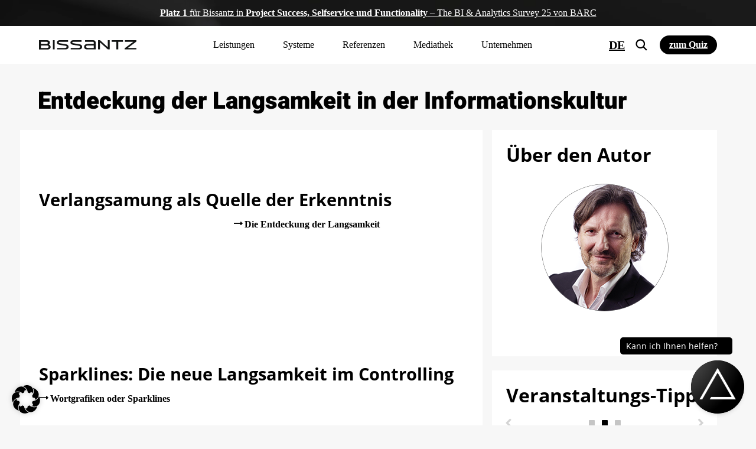

--- FILE ---
content_type: text/html; charset=UTF-8
request_url: https://www.bissantz.de/bissantz-denkt-nach/langsamkeit/
body_size: 43241
content:
<!DOCTYPE html>
<html lang="de-DE">
<head>
	<meta http-equiv="X-UA-Compatible" content="IE=edge">
	<meta http-equiv="Content-Type" content="text/html; charset=utf-8">
	<meta name="theme-color" content="#002D71">
	<meta name="viewport" content="width=device-width, initial-scale=1.0, minimum-scale=1.0">
	<meta name="facebook-domain-verification" content="bs78y9haucbegxfb9iq0w68zuyfiw6">
	<title>Entdeckung der Langsamkeit in der Informationskultur &#8211; Bissantz &amp; Company</title>
	<link rel="alternate" type="application/rss+xml" title="RSS 2.0" href="https://www.bissantz.de/feed/"/>
	<link rel="alternate" type="text/xml" title="RSS .92" href="https://www.bissantz.de/feed/rss/"/>
	<link rel="alternate" type="application/atom+xml" title="Atom 0.3" href="https://www.bissantz.de/feed/atom/"/>
	<meta name='robots' content='index, follow, max-image-preview:large, max-snippet:-1, max-video-preview:-1' />
	<style>img:is([sizes="auto" i], [sizes^="auto," i]) { contain-intrinsic-size: 3000px 1500px }</style>
	<link rel="alternate" href="https://www.bissantz.de/en/bissantz-ponders/slowness/" hreflang="x-default" />
<link rel="alternate" href="https://www.bissantz.de/en/bissantz-ponders/slowness/" hreflang="en" />
<link rel="alternate" href="https://www.bissantz.de/bissantz-denkt-nach/langsamkeit/" hreflang="de" />

	<!-- This site is optimized with the Yoast SEO Premium plugin v26.5 (Yoast SEO v26.5) - https://yoast.com/wordpress/plugins/seo/ -->
	<meta name="description" content="Entdeckung der Langsamkeit in der Informationskultur" />
	<link rel="canonical" href="https://www.bissantz.de/bissantz-denkt-nach/langsamkeit/" />
	<meta property="og:locale" content="de_DE" />
	<meta property="og:locale:alternate" content="en_US" />
	<meta property="og:type" content="article" />
	<meta property="og:title" content="Entdeckung der Langsamkeit in der Informationskultur &#8211; Bissantz &amp; Company" />
	<meta property="og:description" content="Entdeckung der Langsamkeit in der Informationskultur" />
	<meta property="og:url" content="https://www.bissantz.de/bissantz-denkt-nach/langsamkeit/" />
	<meta property="og:site_name" content="Bissantz &amp; Company" />
	<meta property="article:publisher" content="https://de-de.facebook.com/BissantzCompanyGmbh/" />
	<meta property="article:published_time" content="2006-11-05T23:00:00+00:00" />
	<meta property="article:modified_time" content="2019-12-03T13:29:36+00:00" />
	<meta property="og:image" content="https://www.bissantz.de/images/2022/02/Bissantz_Executive_Forum_2018.jpg" />
	<meta property="og:image:width" content="1200" />
	<meta property="og:image:height" content="628" />
	<meta property="og:image:type" content="image/jpeg" />
	<meta name="author" content="Dr. Nicolas Bissantz" />
	<meta name="twitter:card" content="summary_large_image" />
	<meta name="twitter:creator" content="@Bissantz" />
	<meta name="twitter:site" content="@Bissantz" />
	<meta name="twitter:label1" content="Verfasst von" />
	<meta name="twitter:data1" content="Dr. Nicolas Bissantz" />
	<meta name="twitter:label2" content="Geschätzte Lesezeit" />
	<meta name="twitter:data2" content="4 Minuten" />
	<script type="application/ld+json" class="yoast-schema-graph">{"@context":"https://schema.org","@graph":[{"@type":"Article","@id":"https://www.bissantz.de/bissantz-denkt-nach/langsamkeit/#article","isPartOf":{"@id":"https://www.bissantz.de/bissantz-denkt-nach/langsamkeit/"},"author":{"name":"Dr. Nicolas Bissantz","@id":"https://www.bissantz.de/#/schema/person/e0b256b09555253250d74f1a4110f54b"},"headline":"Entdeckung der Langsamkeit in der Informationskultur","datePublished":"2006-11-05T23:00:00+00:00","dateModified":"2019-12-03T13:29:36+00:00","mainEntityOfPage":{"@id":"https://www.bissantz.de/bissantz-denkt-nach/langsamkeit/"},"wordCount":856,"publisher":{"@id":"https://www.bissantz.de/#organization"},"keywords":["Controller","ZEIT","Controlling","Informationsdichte","MIS","Mustererkennung","New York Times","Presse","Reporting","Sparklines","Sport","Statistik","Bericht","Tufte"],"articleSection":["Bissantz denkt nach"],"inLanguage":"de"},{"@type":"WebPage","@id":"https://www.bissantz.de/bissantz-denkt-nach/langsamkeit/","url":"https://www.bissantz.de/bissantz-denkt-nach/langsamkeit/","name":"Entdeckung der Langsamkeit in der Informationskultur &#8211; Bissantz &amp; Company","isPartOf":{"@id":"https://www.bissantz.de/#website"},"datePublished":"2006-11-05T23:00:00+00:00","dateModified":"2019-12-03T13:29:36+00:00","description":"Entdeckung der Langsamkeit in der Informationskultur","inLanguage":"de","potentialAction":[{"@type":"ReadAction","target":["https://www.bissantz.de/bissantz-denkt-nach/langsamkeit/"]}]},{"@type":"WebSite","@id":"https://www.bissantz.de/#website","url":"https://www.bissantz.de/","name":"Bissantz & Company","description":"Business Intelligence mit DeltaMaster","publisher":{"@id":"https://www.bissantz.de/#organization"},"potentialAction":[{"@type":"SearchAction","target":{"@type":"EntryPoint","urlTemplate":"https://www.bissantz.de/?s={search_term_string}"},"query-input":{"@type":"PropertyValueSpecification","valueRequired":true,"valueName":"search_term_string"}}],"inLanguage":"de"},{"@type":"Organization","@id":"https://www.bissantz.de/#organization","name":"Bissantz & Company GmbH","url":"https://www.bissantz.de/","logo":{"@type":"ImageObject","inLanguage":"de","@id":"https://www.bissantz.de/#/schema/logo/image/","url":"https://www.bissantz.de/images/2019/09/Bissantz_Logo_1000Px.jpg","contentUrl":"https://www.bissantz.de/images/2019/09/Bissantz_Logo_1000Px.jpg","width":1000,"height":97,"caption":"Bissantz & Company GmbH"},"image":{"@id":"https://www.bissantz.de/#/schema/logo/image/"},"sameAs":["https://de-de.facebook.com/BissantzCompanyGmbh/","https://x.com/Bissantz","https://www.instagram.com/bissantzcompany","https://de.linkedin.com/company/bissantz-and-company-gmbh","https://www.youtube.com/BissantzCompany"]},{"@type":"Person","@id":"https://www.bissantz.de/#/schema/person/e0b256b09555253250d74f1a4110f54b","name":"Dr. Nicolas Bissantz","description":"Gründer und geschäfts&shy;führender Gesell&shy;schafter der Bissantz & Company GmbH, KI-Pionier, Forschungs­&shy;unternehmer."}]}</script>
	<!-- / Yoast SEO Premium plugin. -->


<link rel='dns-prefetch' href='//js-eu1.hs-scripts.com' />
<link rel='stylesheet' id='mkm_legal-css' href='https://www.bissantz.de/wp-content/plugins/mkm-dsgvo-plugin/libs/core/legal.css?ver=6.8.3' media='all' />
<link rel='stylesheet' id='tribe-events-pro-mini-calendar-block-styles-css' href='https://www.bissantz.de/wp-content/plugins/events-calendar-pro/src/resources/css/tribe-events-pro-mini-calendar-block.min.css?ver=7.4.2' media='all' />
<link rel='stylesheet' id='tec-variables-skeleton-css' href='https://www.bissantz.de/wp-content/plugins/the-events-calendar/common/src/resources/css/variables-skeleton.min.css?ver=6.5.2' media='all' />
<link rel='stylesheet' id='tec-variables-full-css' href='https://www.bissantz.de/wp-content/plugins/the-events-calendar/common/src/resources/css/variables-full.min.css?ver=6.5.2' media='all' />
<link rel='stylesheet' id='tribe-events-v2-virtual-single-block-css' href='https://www.bissantz.de/wp-content/plugins/events-calendar-pro/src/resources/css/events-virtual-single-block.min.css?ver=1.15.8' media='all' />
<style id='classic-theme-styles-inline-css' type='text/css'>
/*! This file is auto-generated */
.wp-block-button__link{color:#fff;background-color:#32373c;border-radius:9999px;box-shadow:none;text-decoration:none;padding:calc(.667em + 2px) calc(1.333em + 2px);font-size:1.125em}.wp-block-file__button{background:#32373c;color:#fff;text-decoration:none}
</style>
<style id='global-styles-inline-css' type='text/css'>
:root{--wp--preset--aspect-ratio--square: 1;--wp--preset--aspect-ratio--4-3: 4/3;--wp--preset--aspect-ratio--3-4: 3/4;--wp--preset--aspect-ratio--3-2: 3/2;--wp--preset--aspect-ratio--2-3: 2/3;--wp--preset--aspect-ratio--16-9: 16/9;--wp--preset--aspect-ratio--9-16: 9/16;--wp--preset--color--black: #000000;--wp--preset--color--cyan-bluish-gray: #abb8c3;--wp--preset--color--white: #ffffff;--wp--preset--color--pale-pink: #f78da7;--wp--preset--color--vivid-red: #cf2e2e;--wp--preset--color--luminous-vivid-orange: #ff6900;--wp--preset--color--luminous-vivid-amber: #fcb900;--wp--preset--color--light-green-cyan: #7bdcb5;--wp--preset--color--vivid-green-cyan: #00d084;--wp--preset--color--pale-cyan-blue: #8ed1fc;--wp--preset--color--vivid-cyan-blue: #0693e3;--wp--preset--color--vivid-purple: #9b51e0;--wp--preset--gradient--vivid-cyan-blue-to-vivid-purple: linear-gradient(135deg,rgba(6,147,227,1) 0%,rgb(155,81,224) 100%);--wp--preset--gradient--light-green-cyan-to-vivid-green-cyan: linear-gradient(135deg,rgb(122,220,180) 0%,rgb(0,208,130) 100%);--wp--preset--gradient--luminous-vivid-amber-to-luminous-vivid-orange: linear-gradient(135deg,rgba(252,185,0,1) 0%,rgba(255,105,0,1) 100%);--wp--preset--gradient--luminous-vivid-orange-to-vivid-red: linear-gradient(135deg,rgba(255,105,0,1) 0%,rgb(207,46,46) 100%);--wp--preset--gradient--very-light-gray-to-cyan-bluish-gray: linear-gradient(135deg,rgb(238,238,238) 0%,rgb(169,184,195) 100%);--wp--preset--gradient--cool-to-warm-spectrum: linear-gradient(135deg,rgb(74,234,220) 0%,rgb(151,120,209) 20%,rgb(207,42,186) 40%,rgb(238,44,130) 60%,rgb(251,105,98) 80%,rgb(254,248,76) 100%);--wp--preset--gradient--blush-light-purple: linear-gradient(135deg,rgb(255,206,236) 0%,rgb(152,150,240) 100%);--wp--preset--gradient--blush-bordeaux: linear-gradient(135deg,rgb(254,205,165) 0%,rgb(254,45,45) 50%,rgb(107,0,62) 100%);--wp--preset--gradient--luminous-dusk: linear-gradient(135deg,rgb(255,203,112) 0%,rgb(199,81,192) 50%,rgb(65,88,208) 100%);--wp--preset--gradient--pale-ocean: linear-gradient(135deg,rgb(255,245,203) 0%,rgb(182,227,212) 50%,rgb(51,167,181) 100%);--wp--preset--gradient--electric-grass: linear-gradient(135deg,rgb(202,248,128) 0%,rgb(113,206,126) 100%);--wp--preset--gradient--midnight: linear-gradient(135deg,rgb(2,3,129) 0%,rgb(40,116,252) 100%);--wp--preset--font-size--small: 13px;--wp--preset--font-size--medium: 20px;--wp--preset--font-size--large: 36px;--wp--preset--font-size--x-large: 42px;--wp--preset--spacing--20: 0.44rem;--wp--preset--spacing--30: 0.67rem;--wp--preset--spacing--40: 1rem;--wp--preset--spacing--50: 1.5rem;--wp--preset--spacing--60: 2.25rem;--wp--preset--spacing--70: 3.38rem;--wp--preset--spacing--80: 5.06rem;--wp--preset--shadow--natural: 6px 6px 9px rgba(0, 0, 0, 0.2);--wp--preset--shadow--deep: 12px 12px 50px rgba(0, 0, 0, 0.4);--wp--preset--shadow--sharp: 6px 6px 0px rgba(0, 0, 0, 0.2);--wp--preset--shadow--outlined: 6px 6px 0px -3px rgba(255, 255, 255, 1), 6px 6px rgba(0, 0, 0, 1);--wp--preset--shadow--crisp: 6px 6px 0px rgba(0, 0, 0, 1);}:where(.is-layout-flex){gap: 0.5em;}:where(.is-layout-grid){gap: 0.5em;}body .is-layout-flex{display: flex;}.is-layout-flex{flex-wrap: wrap;align-items: center;}.is-layout-flex > :is(*, div){margin: 0;}body .is-layout-grid{display: grid;}.is-layout-grid > :is(*, div){margin: 0;}:where(.wp-block-columns.is-layout-flex){gap: 2em;}:where(.wp-block-columns.is-layout-grid){gap: 2em;}:where(.wp-block-post-template.is-layout-flex){gap: 1.25em;}:where(.wp-block-post-template.is-layout-grid){gap: 1.25em;}.has-black-color{color: var(--wp--preset--color--black) !important;}.has-cyan-bluish-gray-color{color: var(--wp--preset--color--cyan-bluish-gray) !important;}.has-white-color{color: var(--wp--preset--color--white) !important;}.has-pale-pink-color{color: var(--wp--preset--color--pale-pink) !important;}.has-vivid-red-color{color: var(--wp--preset--color--vivid-red) !important;}.has-luminous-vivid-orange-color{color: var(--wp--preset--color--luminous-vivid-orange) !important;}.has-luminous-vivid-amber-color{color: var(--wp--preset--color--luminous-vivid-amber) !important;}.has-light-green-cyan-color{color: var(--wp--preset--color--light-green-cyan) !important;}.has-vivid-green-cyan-color{color: var(--wp--preset--color--vivid-green-cyan) !important;}.has-pale-cyan-blue-color{color: var(--wp--preset--color--pale-cyan-blue) !important;}.has-vivid-cyan-blue-color{color: var(--wp--preset--color--vivid-cyan-blue) !important;}.has-vivid-purple-color{color: var(--wp--preset--color--vivid-purple) !important;}.has-black-background-color{background-color: var(--wp--preset--color--black) !important;}.has-cyan-bluish-gray-background-color{background-color: var(--wp--preset--color--cyan-bluish-gray) !important;}.has-white-background-color{background-color: var(--wp--preset--color--white) !important;}.has-pale-pink-background-color{background-color: var(--wp--preset--color--pale-pink) !important;}.has-vivid-red-background-color{background-color: var(--wp--preset--color--vivid-red) !important;}.has-luminous-vivid-orange-background-color{background-color: var(--wp--preset--color--luminous-vivid-orange) !important;}.has-luminous-vivid-amber-background-color{background-color: var(--wp--preset--color--luminous-vivid-amber) !important;}.has-light-green-cyan-background-color{background-color: var(--wp--preset--color--light-green-cyan) !important;}.has-vivid-green-cyan-background-color{background-color: var(--wp--preset--color--vivid-green-cyan) !important;}.has-pale-cyan-blue-background-color{background-color: var(--wp--preset--color--pale-cyan-blue) !important;}.has-vivid-cyan-blue-background-color{background-color: var(--wp--preset--color--vivid-cyan-blue) !important;}.has-vivid-purple-background-color{background-color: var(--wp--preset--color--vivid-purple) !important;}.has-black-border-color{border-color: var(--wp--preset--color--black) !important;}.has-cyan-bluish-gray-border-color{border-color: var(--wp--preset--color--cyan-bluish-gray) !important;}.has-white-border-color{border-color: var(--wp--preset--color--white) !important;}.has-pale-pink-border-color{border-color: var(--wp--preset--color--pale-pink) !important;}.has-vivid-red-border-color{border-color: var(--wp--preset--color--vivid-red) !important;}.has-luminous-vivid-orange-border-color{border-color: var(--wp--preset--color--luminous-vivid-orange) !important;}.has-luminous-vivid-amber-border-color{border-color: var(--wp--preset--color--luminous-vivid-amber) !important;}.has-light-green-cyan-border-color{border-color: var(--wp--preset--color--light-green-cyan) !important;}.has-vivid-green-cyan-border-color{border-color: var(--wp--preset--color--vivid-green-cyan) !important;}.has-pale-cyan-blue-border-color{border-color: var(--wp--preset--color--pale-cyan-blue) !important;}.has-vivid-cyan-blue-border-color{border-color: var(--wp--preset--color--vivid-cyan-blue) !important;}.has-vivid-purple-border-color{border-color: var(--wp--preset--color--vivid-purple) !important;}.has-vivid-cyan-blue-to-vivid-purple-gradient-background{background: var(--wp--preset--gradient--vivid-cyan-blue-to-vivid-purple) !important;}.has-light-green-cyan-to-vivid-green-cyan-gradient-background{background: var(--wp--preset--gradient--light-green-cyan-to-vivid-green-cyan) !important;}.has-luminous-vivid-amber-to-luminous-vivid-orange-gradient-background{background: var(--wp--preset--gradient--luminous-vivid-amber-to-luminous-vivid-orange) !important;}.has-luminous-vivid-orange-to-vivid-red-gradient-background{background: var(--wp--preset--gradient--luminous-vivid-orange-to-vivid-red) !important;}.has-very-light-gray-to-cyan-bluish-gray-gradient-background{background: var(--wp--preset--gradient--very-light-gray-to-cyan-bluish-gray) !important;}.has-cool-to-warm-spectrum-gradient-background{background: var(--wp--preset--gradient--cool-to-warm-spectrum) !important;}.has-blush-light-purple-gradient-background{background: var(--wp--preset--gradient--blush-light-purple) !important;}.has-blush-bordeaux-gradient-background{background: var(--wp--preset--gradient--blush-bordeaux) !important;}.has-luminous-dusk-gradient-background{background: var(--wp--preset--gradient--luminous-dusk) !important;}.has-pale-ocean-gradient-background{background: var(--wp--preset--gradient--pale-ocean) !important;}.has-electric-grass-gradient-background{background: var(--wp--preset--gradient--electric-grass) !important;}.has-midnight-gradient-background{background: var(--wp--preset--gradient--midnight) !important;}.has-small-font-size{font-size: var(--wp--preset--font-size--small) !important;}.has-medium-font-size{font-size: var(--wp--preset--font-size--medium) !important;}.has-large-font-size{font-size: var(--wp--preset--font-size--large) !important;}.has-x-large-font-size{font-size: var(--wp--preset--font-size--x-large) !important;}
:where(.wp-block-post-template.is-layout-flex){gap: 1.25em;}:where(.wp-block-post-template.is-layout-grid){gap: 1.25em;}
:where(.wp-block-columns.is-layout-flex){gap: 2em;}:where(.wp-block-columns.is-layout-grid){gap: 2em;}
:root :where(.wp-block-pullquote){font-size: 1.5em;line-height: 1.6;}
</style>
<link rel='stylesheet' id='wps-survey-override-css-css' href='https://www.bissantz.de/wp-content/plugins/surveyjs/survey.css?ver=6.8.3' media='all' />
<link rel='stylesheet' id='wps-front--defaultV2.min.css-css' href='https://www.bissantz.de/wp-content/plugins/surveyjs/libs/library/defaultV2.min.css?ver=6.8.3' media='all' />
<link rel='stylesheet' id='tribe-events-v2-single-skeleton-css' href='https://www.bissantz.de/wp-content/plugins/the-events-calendar/src/resources/css/tribe-events-single-skeleton.min.css?ver=6.10.2' media='all' />
<link rel='stylesheet' id='tribe-events-v2-single-skeleton-full-css' href='https://www.bissantz.de/wp-content/plugins/the-events-calendar/src/resources/css/tribe-events-single-full.min.css?ver=6.10.2' media='all' />
<link rel='stylesheet' id='tec-events-elementor-widgets-base-styles-css' href='https://www.bissantz.de/wp-content/plugins/the-events-calendar/src/resources/css/integrations/plugins/elementor/widgets/widget-base.min.css?ver=6.10.2' media='all' />
<link rel='stylesheet' id='elementor-frontend-css' href='https://www.bissantz.de/images/elementor/css/custom-frontend.min.css?ver=1768299547' media='all' />
<link rel='stylesheet' id='widget-heading-css' href='https://www.bissantz.de/wp-content/plugins/elementor/assets/css/widget-heading.min.css?ver=3.27.7' media='all' />
<link rel='stylesheet' id='widget-text-editor-css' href='https://www.bissantz.de/wp-content/plugins/elementor/assets/css/widget-text-editor.min.css?ver=3.27.7' media='all' />
<link rel='stylesheet' id='e-animation-fadeIn-css' href='https://www.bissantz.de/wp-content/plugins/elementor/assets/lib/animations/styles/fadeIn.min.css?ver=3.27.7' media='all' />
<link rel='stylesheet' id='e-popup-css' href='https://www.bissantz.de/wp-content/plugins/elementor-pro/assets/css/conditionals/popup.min.css?ver=3.27.7' media='all' />
<link rel='stylesheet' id='elementor-icons-css' href='https://www.bissantz.de/wp-content/plugins/elementor/assets/lib/eicons/css/elementor-icons.min.css?ver=5.35.0' media='all' />
<link rel='stylesheet' id='elementor-post-93812-css' href='https://www.bissantz.de/images/elementor/css/post-93812.css?ver=1768299541' media='all' />
<link rel='stylesheet' id='elementor-post-125679-css' href='https://www.bissantz.de/images/elementor/css/post-125679.css?ver=1768299541' media='all' />
<link rel='stylesheet' id='borlabs-cookie-custom-css' href='https://www.bissantz.de/wp-content/cache/borlabs-cookie/1/borlabs-cookie-1-de.css?ver=3.3.23-147' media='all' />
<link rel='stylesheet' id='fa_css-css' href='https://www.bissantz.de/wp-content/themes/bissantz/assets/css/lib/font-awesome.min.css' media='all' />
<link rel='stylesheet' id='fa5_css-css' href='https://www.bissantz.de/wp-content/themes/bissantz/assets/css/lib/fontawesome5.min.css' media='all' />
<link rel='stylesheet' id='animate_css-css' href='https://www.bissantz.de/wp-content/themes/bissantz/assets/css/lib/animate.min.css' media='all' />
<link rel='stylesheet' id='owl_css-css' href='https://www.bissantz.de/wp-content/themes/bissantz/assets/css/lib/owl.carousel.min.css' media='all' />
<link rel='stylesheet' id='swiper_css-css' href='https://www.bissantz.de/wp-content/themes/bissantz/assets/css/lib/swiper.min.css' media='all' />
<link rel='stylesheet' id='rk_css-css' href='https://www.bissantz.de/wp-content/themes/bissantz/dist/css/main.css?id=4f9fd3beb8fea0710eeda7fe1f48aa62&#038;ver=6.8.3' media='all' />
<script type="text/javascript" src="https://www.bissantz.de/wp-includes/js/jquery/jquery.min.js?ver=3.7.1" id="jquery-core-js"></script>
<script type="text/javascript" src="https://www.bissantz.de/wp-includes/js/jquery/jquery-migrate.min.js?ver=3.4.1" id="jquery-migrate-js"></script>
<script type="text/javascript" src="https://www.bissantz.de/wp-content/plugins/surveyjs/libs/library/survey.jquery.min.js?ver=6.8.3" id="wps-front-jquery-js-js"></script>
<script type="text/javascript" src="https://www.bissantz.de/wp-content/plugins/surveyjs/libs/library/themes/index.min.js?ver=6.8.3" id="wps-front--themes-index.min.js-js"></script>
<script type="text/javascript" src="https://www.bissantz.de/wp-content/themes/bissantz/dist/js/lib/vue.global.js?ver=6.8.3" id="vue_js-js"></script>
<script data-no-optimize="1" data-no-minify="1" data-cfasync="false" nowprocket type="text/javascript" src="https://www.bissantz.de/wp-content/cache/borlabs-cookie/1/borlabs-cookie-config-de.json.js?ver=3.3.23-167" id="borlabs-cookie-config-js"></script>
<script data-no-optimize="1" data-no-minify="1" data-cfasync="false" nowprocket type="text/javascript" src="https://www.bissantz.de/wp-content/plugins/borlabs-cookie/assets/javascript/borlabs-cookie-prioritize.min.js?ver=3.3.23" id="borlabs-cookie-prioritize-js"></script>
			<!-- DO NOT COPY THIS SNIPPET! Start of Page Analytics Tracking for HubSpot WordPress plugin v11.3.33-->
			<script class="hsq-set-content-id" data-content-id="blog-post">
				var _hsq = _hsq || [];
				_hsq.push(["setContentType", "blog-post"]);
			</script>
			<!-- DO NOT COPY THIS SNIPPET! End of Page Analytics Tracking for HubSpot WordPress plugin -->
			<style>#wpadminbar {background-color: #036100 !important;}</style><script nowprocket data-borlabs-cookie-script-blocker-ignore>
if ('0' === '1' && ('0' === '1' || '1' === '1')) {
	window['gtag_enable_tcf_support'] = true;
}
window.dataLayer = window.dataLayer || [];
function gtag(){dataLayer.push(arguments);}
gtag('set', 'developer_id.dYjRjMm', true);
if('0' === '1' || '1' === '1') {
	if (window.BorlabsCookieGoogleConsentModeDefaultSet !== true) {
        let getCookieValue = function (name) {
            return document.cookie.match('(^|;)\\s*' + name + '\\s*=\\s*([^;]+)')?.pop() || '';
        };
        let cookieValue = getCookieValue('borlabs-cookie-gcs');
        let consentsFromCookie = {};
        if (cookieValue !== '') {
            consentsFromCookie = JSON.parse(decodeURIComponent(cookieValue));
        }
        let defaultValues = {
            'ad_storage': 'denied',
            'ad_user_data': 'denied',
            'ad_personalization': 'denied',
            'analytics_storage': 'denied',
            'functionality_storage': 'denied',
            'personalization_storage': 'denied',
            'security_storage': 'denied',
            'wait_for_update': 500,
        };
        gtag('consent', 'default', { ...defaultValues, ...consentsFromCookie });
    }
    window.BorlabsCookieGoogleConsentModeDefaultSet = true;
    let borlabsCookieConsentChangeHandler = function () {
        window.dataLayer = window.dataLayer || [];
        if (typeof gtag !== 'function') { function gtag(){dataLayer.push(arguments);} }

        let getCookieValue = function (name) {
            return document.cookie.match('(^|;)\\s*' + name + '\\s*=\\s*([^;]+)')?.pop() || '';
        };
        let cookieValue = getCookieValue('borlabs-cookie-gcs');
        let consentsFromCookie = {};
        if (cookieValue !== '') {
            consentsFromCookie = JSON.parse(decodeURIComponent(cookieValue));
        }

        consentsFromCookie.ad_storage = BorlabsCookie.Consents.hasConsent('google-ads') ? 'granted' : 'denied';
		consentsFromCookie.ad_user_data = BorlabsCookie.Consents.hasConsent('google-ads') ? 'granted' : 'denied';
		consentsFromCookie.ad_personalization = BorlabsCookie.Consents.hasConsent('google-ads') ? 'granted' : 'denied';

        BorlabsCookie.CookieLibrary.setCookie(
            'borlabs-cookie-gcs',
            JSON.stringify(consentsFromCookie),
            BorlabsCookie.Settings.automaticCookieDomainAndPath.value ? '' : BorlabsCookie.Settings.cookieDomain.value,
            BorlabsCookie.Settings.cookiePath.value,
            BorlabsCookie.Cookie.getPluginCookie().expires,
            BorlabsCookie.Settings.cookieSecure.value,
            BorlabsCookie.Settings.cookieSameSite.value
        );
    }
    document.addEventListener('borlabs-cookie-consent-saved', borlabsCookieConsentChangeHandler);
    document.addEventListener('borlabs-cookie-handle-unblock', borlabsCookieConsentChangeHandler);
}
if('0' === '1') {
    gtag("js", new Date());

    gtag("config", "AW-1070055237");

    (function (w, d, s, i) {
    var f = d.getElementsByTagName(s)[0],
        j = d.createElement(s);
    j.async = true;
    j.src =
        "https://www.googletagmanager.com/gtag/js?id=" + i;
    f.parentNode.insertBefore(j, f);
    })(window, document, "script", "AW-1070055237");
}
</script><script nowprocket data-borlabs-cookie-script-blocker-ignore>
if ('0' === '1' && ('0' === '1' || '1' === '1')) {
    window['gtag_enable_tcf_support'] = true;
}
window.dataLayer = window.dataLayer || [];
if (typeof gtag !== 'function') {
    function gtag() {
        dataLayer.push(arguments);
    }
}
gtag('set', 'developer_id.dYjRjMm', true);
if ('0' === '1' || '1' === '1') {
    if (window.BorlabsCookieGoogleConsentModeDefaultSet !== true) {
        let getCookieValue = function (name) {
            return document.cookie.match('(^|;)\\s*' + name + '\\s*=\\s*([^;]+)')?.pop() || '';
        };
        let cookieValue = getCookieValue('borlabs-cookie-gcs');
        let consentsFromCookie = {};
        if (cookieValue !== '') {
            consentsFromCookie = JSON.parse(decodeURIComponent(cookieValue));
        }
        let defaultValues = {
            'ad_storage': 'denied',
            'ad_user_data': 'denied',
            'ad_personalization': 'denied',
            'analytics_storage': 'denied',
            'functionality_storage': 'denied',
            'personalization_storage': 'denied',
            'security_storage': 'denied',
            'wait_for_update': 500,
        };
        gtag('consent', 'default', { ...defaultValues, ...consentsFromCookie });
    }
    window.BorlabsCookieGoogleConsentModeDefaultSet = true;
    let borlabsCookieConsentChangeHandler = function () {
        window.dataLayer = window.dataLayer || [];
        if (typeof gtag !== 'function') { function gtag(){dataLayer.push(arguments);} }

        let getCookieValue = function (name) {
            return document.cookie.match('(^|;)\\s*' + name + '\\s*=\\s*([^;]+)')?.pop() || '';
        };
        let cookieValue = getCookieValue('borlabs-cookie-gcs');
        let consentsFromCookie = {};
        if (cookieValue !== '') {
            consentsFromCookie = JSON.parse(decodeURIComponent(cookieValue));
        }

        consentsFromCookie.analytics_storage = BorlabsCookie.Consents.hasConsent('google-analytics') ? 'granted' : 'denied';

        BorlabsCookie.CookieLibrary.setCookie(
            'borlabs-cookie-gcs',
            JSON.stringify(consentsFromCookie),
            BorlabsCookie.Settings.automaticCookieDomainAndPath.value ? '' : BorlabsCookie.Settings.cookieDomain.value,
            BorlabsCookie.Settings.cookiePath.value,
            BorlabsCookie.Cookie.getPluginCookie().expires,
            BorlabsCookie.Settings.cookieSecure.value,
            BorlabsCookie.Settings.cookieSameSite.value
        );
    }
    document.addEventListener('borlabs-cookie-consent-saved', borlabsCookieConsentChangeHandler);
    document.addEventListener('borlabs-cookie-handle-unblock', borlabsCookieConsentChangeHandler);
}
if ('0' === '1') {
    gtag("js", new Date());
    gtag("config", "G-1DBB6SKNDS", {"anonymize_ip": true});

    (function (w, d, s, i) {
        var f = d.getElementsByTagName(s)[0],
            j = d.createElement(s);
        j.async = true;
        j.src =
            "https://www.googletagmanager.com/gtag/js?id=" + i;
        f.parentNode.insertBefore(j, f);
    })(window, document, "script", "G-1DBB6SKNDS");
}
</script><script nowprocket data-no-optimize="1" data-no-minify="1" data-cfasync="false" data-borlabs-cookie-script-blocker-ignore>
if ('{{ iab-tcf-enabled }}' === '1' && ('0' === '1' || '1' === '1')) {
    window['gtag_enable_tcf_support'] = true;
}
window.dataLayer = window.dataLayer || [];
if (typeof gtag !== 'function') {
    function gtag() {
        dataLayer.push(arguments);
    }
}
gtag('set', 'developer_id.dYjRjMm', true);
if ('0' === '1' || '1' === '1') {
    if (window.BorlabsCookieGoogleConsentModeDefaultSet !== true) {
        let getCookieValue = function (name) {
            return document.cookie.match('(^|;)\\s*' + name + '\\s*=\\s*([^;]+)')?.pop() || '';
        };
        let cookieValue = getCookieValue('borlabs-cookie-gcs');
        let consentsFromCookie = {};
        if (cookieValue !== '') {
            consentsFromCookie = JSON.parse(decodeURIComponent(cookieValue));
        }
        let defaultValues = {
            'ad_storage': 'denied',
            'ad_user_data': 'denied',
            'ad_personalization': 'denied',
            'analytics_storage': 'denied',
            'functionality_storage': 'denied',
            'personalization_storage': 'denied',
            'security_storage': 'denied',
            'wait_for_update': 500,
        };
        gtag('consent', 'default', { ...defaultValues, ...consentsFromCookie });
    }
    window.BorlabsCookieGoogleConsentModeDefaultSet = true;
    let borlabsCookieConsentChangeHandler = function () {
        window.dataLayer = window.dataLayer || [];
        if (typeof gtag !== 'function') { function gtag(){dataLayer.push(arguments);} }

        let getCookieValue = function (name) {
            return document.cookie.match('(^|;)\\s*' + name + '\\s*=\\s*([^;]+)')?.pop() || '';
        };
        let cookieValue = getCookieValue('borlabs-cookie-gcs');
        let consentsFromCookie = {};
        if (cookieValue !== '') {
            consentsFromCookie = JSON.parse(decodeURIComponent(cookieValue));
        }

        consentsFromCookie.analytics_storage = BorlabsCookie.Consents.hasConsent('google-analytics-site-kit') ? 'granted' : 'denied';

        BorlabsCookie.CookieLibrary.setCookie(
            'borlabs-cookie-gcs',
            JSON.stringify(consentsFromCookie),
            BorlabsCookie.Settings.automaticCookieDomainAndPath.value ? '' : BorlabsCookie.Settings.cookieDomain.value,
            BorlabsCookie.Settings.cookiePath.value,
            BorlabsCookie.Cookie.getPluginCookie().expires,
            BorlabsCookie.Settings.cookieSecure.value,
            BorlabsCookie.Settings.cookieSameSite.value
        );
    }
    document.addEventListener('borlabs-cookie-consent-saved', borlabsCookieConsentChangeHandler);
    document.addEventListener('borlabs-cookie-handle-unblock', borlabsCookieConsentChangeHandler);
}
if ('0' === '1') {
    document.addEventListener('borlabs-cookie-after-init', function () {
		window.BorlabsCookie.Unblock.unblockScriptBlockerId('site-kit-analytics');
	});
}
</script><script nowprocket data-no-optimize="1" data-no-minify="1" data-cfasync="false" data-borlabs-cookie-script-blocker-ignore>
	if ('0' === '1' && '1' === '1') {
		window['gtag_enable_tcf_support'] = true;
	}
	window.dataLayer = window.dataLayer || [];
	if (typeof gtag !== 'function') { function gtag(){dataLayer.push(arguments);} }
	gtag('set', 'developer_id.dYjRjMm', true);
	if ('1' === '1') {
		let getCookieValue = function (name) {
			return document.cookie.match('(^|;)\\s*' + name + '\\s*=\\s*([^;]+)')?.pop() || '';
		};
		let cookieValue = getCookieValue('borlabs-cookie-gcs');
		let consentsFromCookie = {};
		if (cookieValue !== '') {
			 consentsFromCookie = JSON.parse(decodeURIComponent(cookieValue));
		}
		let defaultValues = {
			'ad_storage': 'denied',
			'ad_user_data': 'denied',
			'ad_personalization': 'denied',
			'analytics_storage': 'denied',
			'functionality_storage': 'denied',
			'personalization_storage': 'denied',
			'security_storage': 'denied',
			'wait_for_update': 500,
		};
		gtag('consent', 'default', { ...defaultValues, ...consentsFromCookie });
		gtag('set', 'ads_data_redaction', true);
	}

	if('0' === '1') {
		var url = new URL(window.location.href);

		if ((url.searchParams.has('gtm_debug') && url.searchParams.get('gtm_debug') !== '') || document.cookie.indexOf('__TAG_ASSISTANT=') !== -1 || document.documentElement.hasAttribute('data-tag-assistant-present')) {
			(function(w,d,s,l,i){w[l]=w[l]||[];w[l].push({"gtm.start":
new Date().getTime(),event:"gtm.js"});var f=d.getElementsByTagName(s)[0],
j=d.createElement(s),dl=l!="dataLayer"?"&l="+l:"";j.async=true;j.src=
"https://www.googletagmanager.com/gtm.js?id="+i+dl;f.parentNode.insertBefore(j,f);
})(window,document,"script","dataLayer","GTM-TDT83SV");
		} else {
			(function(w,d,s,l,i){w[l]=w[l]||[];w[l].push({"gtm.start":
new Date().getTime(),event:"gtm.js"});var f=d.getElementsByTagName(s)[0],
j=d.createElement(s),dl=l!="dataLayer"?"&l="+l:"";j.async=true;j.src=
"https://www.bissantz.de/wp-content/uploads/borlabs-cookie/"+i+'.js?ver=not-set-yet';f.parentNode.insertBefore(j,f);
})(window,document,"script","dataLayer","GTM-TDT83SV");
		}
  	}

	(function () {
		var borlabsCookieConsentChangeHandler = function () {
			window.dataLayer = window.dataLayer || [];
			if (typeof gtag !== 'function') { function gtag(){dataLayer.push(arguments);} }

			let gtmConsents = {};
			if ('1' === '1') {
				if ('0' === '1') {
					gtmConsents = {
						'analytics_storage': BorlabsCookie.Consents.hasConsentForServiceGroup('statistics') === true ? 'granted' : 'denied',
						'functionality_storage': BorlabsCookie.Consents.hasConsentForServiceGroup('statistics') === true ? 'granted' : 'denied',
						'personalization_storage': BorlabsCookie.Consents.hasConsentForServiceGroup('marketing') === true ? 'granted' : 'denied',
						'security_storage': BorlabsCookie.Consents.hasConsentForServiceGroup('statistics') === true ? 'granted' : 'denied',
					};
				} else {
					gtmConsents = {
						'ad_storage': BorlabsCookie.Consents.hasConsentForServiceGroup('marketing') === true ? 'granted' : 'denied',
						'ad_user_data': BorlabsCookie.Consents.hasConsentForServiceGroup('marketing') === true ? 'granted' : 'denied',
						'ad_personalization': BorlabsCookie.Consents.hasConsentForServiceGroup('marketing') === true ? 'granted' : 'denied',
						'analytics_storage': BorlabsCookie.Consents.hasConsentForServiceGroup('statistics') === true ? 'granted' : 'denied',
						'functionality_storage': BorlabsCookie.Consents.hasConsentForServiceGroup('statistics') === true ? 'granted' : 'denied',
						'personalization_storage': BorlabsCookie.Consents.hasConsentForServiceGroup('marketing') === true ? 'granted' : 'denied',
						'security_storage': BorlabsCookie.Consents.hasConsentForServiceGroup('statistics') === true ? 'granted' : 'denied',
					};
				}
				BorlabsCookie.CookieLibrary.setCookie(
					'borlabs-cookie-gcs',
				  	JSON.stringify(gtmConsents),
					BorlabsCookie.Settings.automaticCookieDomainAndPath.value ? '' : BorlabsCookie.Settings.cookieDomain.value,
					BorlabsCookie.Settings.cookiePath.value,
					BorlabsCookie.Cookie.getPluginCookie().expires,
					BorlabsCookie.Settings.cookieSecure.value,
					BorlabsCookie.Settings.cookieSameSite.value
				);
				gtag('consent', 'update', gtmConsents);
			}

			var consents = BorlabsCookie.Cookie.getPluginCookie().consents;
			for (var serviceGroup in consents) {
				for (var service of consents[serviceGroup]) {
					if (!window.BorlabsCookieGtmPackageSentEvents.includes(service) && service !== 'borlabs-cookie') {
						window.dataLayer.push({
							event: 'borlabs-cookie-opt-in-'+service,
						});
						window.BorlabsCookieGtmPackageSentEvents.push(service);
					}
				}
			}
		  	var afterConsentsEvent = document.createEvent('Event');
		    afterConsentsEvent.initEvent('borlabs-cookie-google-tag-manager-after-consents', true, true);
		  	document.dispatchEvent(afterConsentsEvent);
		};
		window.BorlabsCookieGtmPackageSentEvents = [];
		document.addEventListener('borlabs-cookie-consent-saved', borlabsCookieConsentChangeHandler);
		document.addEventListener('borlabs-cookie-handle-unblock', borlabsCookieConsentChangeHandler);
	})();
</script>			<style>
				.e-con.e-parent:nth-of-type(n+4):not(.e-lazyloaded):not(.e-no-lazyload),
				.e-con.e-parent:nth-of-type(n+4):not(.e-lazyloaded):not(.e-no-lazyload) * {
					background-image: none !important;
				}
				@media screen and (max-height: 1024px) {
					.e-con.e-parent:nth-of-type(n+3):not(.e-lazyloaded):not(.e-no-lazyload),
					.e-con.e-parent:nth-of-type(n+3):not(.e-lazyloaded):not(.e-no-lazyload) * {
						background-image: none !important;
					}
				}
				@media screen and (max-height: 640px) {
					.e-con.e-parent:nth-of-type(n+2):not(.e-lazyloaded):not(.e-no-lazyload),
					.e-con.e-parent:nth-of-type(n+2):not(.e-lazyloaded):not(.e-no-lazyload) * {
						background-image: none !important;
					}
				}
			</style>
					<style type="text/css" id="wp-custom-css">
			.footer-wrapper .widget-title {
	line-height: 100%;
	display:block;
}
body.single-tribe_events .single-event-wrapper__sidebar#single-event-sidebar.sidebar .tribe-events-meta-group dl dt {
    text-transform: none;
}
.tribe-events-event-meta:before, .tribe-events-event-meta~div:not(.tribe-events-event-meta):not(.event-tickets) {
	border:none;
}
#events .tribe-common.tribe-events .tribe-events-calendar-month__calendar-event-datetime *, .events__calendar .tribe-common.tribe-events .tribe-events-calendar-month__calendar-event-datetime * {
    color: #000;
}
.single-teaser--one-column .single-teaser__content {
	padding: 2rem;
}

.landingpage-headlines.landingpage-headlines--single-line .is-h5 + .landing-page__headlines__divider,
.landingpage-headlines.landingpage-headlines--single-line .is-h6 +  .landing-page__headlines__divider {
	font-size:1.5rem
}

.landingpage-headlines.landingpage-headlines--single-line .is-h4 + .landing-page__headlines__divider {
	font-size: 1.625rem
}

.landingpage-headlines.landingpage-headlines--single-line .is-h3 + .landing-page__headlines__divider  {
	font-size: 1.875rem
}

.landingpage-headlines.landingpage-headlines--single-line .is-h2 + .landing-page__headlines__divider  {
	font-size: 2.25rem
}

.landingpage-headlines.landingpage-headlines--single-line .is-h1 + .landing-page__headlines__divider  {
	font-size: 2.5rem
}

.icons-wrapper .e-con .elementor-widget-container {
    padding-left: 0;
    padding-right: 0;
}

.e-con-boxed,.e-con-full {
    padding-bottom:0 !important;
}

.footer-wrapper .in-footer-pb-1 {
	padding-bottom: .25rem!important
}

.survey-completed-headline {
  width: 700px;
  display: flex;
	margin-top: -1rem;
}

.sv_image_image
{
height: 420px;
}

.search-results .teaser--post {
    margin-top:0;
}


.sv-string-viewer{
    line-height: 150% !important;
    padding: 0 14px;
	max-width: 190px !important;
}


.sv_main .sv_p_root .sv_q_other {
  margin-left: 0 !important;
}

.sv_main.sv_default_css .sv_container .form-group {
  max-width: 100% !important;
  margin-left: auto;
  margin-right: auto;
  margin-top: 1rem;
}

.sv_main .sv_p_root .sv_q.sv_qstn[data-name="agb"] .sv_q_title span.sv-string-viewer {
  font-size: 0.75em;
	display: contents !important;
}

body .single-event-wrapper .brlbs-cmpnt-container.brlbs-cmpnt-content-blocker .brlbs-cmpnt-cb-preset-a {
    background-color: #fff;
}

body .single-event-wrapper .brlbs-cmpnt-container.brlbs-cmpnt-content-blocker .brlbs-cmpnt-cb-preset-a .brlbs-cmpnt-cb-description {
    margin: 1rem 10rem;
    border: none;
    padding: 0;
    font-size:0.8rem;
}

body .elementor .brlbs-cmpnt-container.brlbs-cmpnt-content-blocker .brlbs-cmpnt-cb-preset-a .brlbs-cmpnt-cb-description {
    margin: 1rem 0rem;
    border: none;
    padding: 0;
    font-size:0.8rem;
}

body .elementor .brlbs-cmpnt-container.brlbs-cmpnt-content-blocker .brlbs-cmpnt-cb-preset-a .brlbs-cmpnt-cb-btn,
body .single-event-wrapper .brlbs-cmpnt-container.brlbs-cmpnt-content-blocker .brlbs-cmpnt-cb-preset-a .brlbs-cmpnt-cb-btn {
    margin: 1rem auto;
    width: auto;
    display: inline-block !important;
}


body .elementor .brlbs-cmpnt-cb-background {
    background-image: url('https://www.bissantz.de/images/2025/06/formular_blur_gray_bg.jpg');
    background-repeat: no-repeat;
    background-size: 100%;
    background-position: center;
    width: 100%;
    padding-bottom: 55.25%;
}

body .single-event-wrapper .brlbs-cmpnt-cb-background {
    background-image: url('https://www.bissantz.de/images/2025/06/big_formular_blur_white_bg.jpg');
    background-repeat: no-repeat;
    background-size: 100%;
    background-position: center;
    width: 100%;
    padding-bottom: 41.33%
}

.header__info-title a {
	color: #fff;
}
.header__info-title a strong {
	color: #fff;
}
		</style>
		
	<script type="text/javascript">
        document.documentElement.setAttribute('data-useragent', navigator.userAgent);
	</script>

	    <link rel="apple-touch-icon" sizes="180x180" href="/favicons/bdn/apple-touch-icon.png">
    <link rel="icon" type="image/png" sizes="32x32" href="/favicons/bdn/favicon-32x32.png">
    <link rel="icon" type="image/png" sizes="16x16" href="/favicons/bdn/favicon-16x16.png">
    <link rel="manifest" href="/favicons/bdn/site.webmanifest">
    <link rel="mask-icon" href="/favicons/bdn/safari-pinned-tab.svg" color="#002d72">
    <link rel="shortcut icon" href="/favicons/bdn/favicon.ico">
    <meta name="apple-mobile-web-app-title" content="Bissantz & Company">
    <meta name="application-name" content="Bissantz & Company">
    <meta name="msapplication-TileColor" content="#ffffff">
    <meta name="msapplication-config" content="/favicons/bdn/browserconfig.xml">
    <meta name="theme-color" content="#002d72">

	<span data-borlabs-cookie-service-id="linkedin" data-borlabs-cookie-content="[base64]/cGlkPTEyMzUwNzMmZm10PWdpZiIgLz4KICAgIDwvbm9zY3JpcHQ+CiAgICA8IS0tIEVuZCBMaW5rZWRJbiAtLT4KICAgIA=="></span>		<style type="text/css">/* CSS Variables for new menu */
.has-new-theme {
    --header-width: 1180px;
    --header-height: var(--menu-height, 65px);

    --flyout-link-color: #000000;
    --flyout-link-hover-color: #000000;
    --flyout-link-item-hover-bg: #f0f0f0;
    --flyout-link-item-padding: 0.5rem 0.5rem;
    --flyout-link-border: 2px solid transparent;
    --flyout-link-hover-border: 2px solid #000000;
    --flyout-link-font-weight: 400;

    --flyout-top-position: 84px;
    --flyout-background-color: #ffffff;
    --flyout-box-shadow: 0px 2px 9px 0px rgba(0, 0, 0, 0.06);
    --flyout-radius: 8px;
    --flyout-spacing: 1rem;

    --flyout-menu-item-spacing: 0 0 0.5rem;
    --flyout-menu-column-width: 295px;
    --flyout-menu-link-spacing: 6px 0 0 0;

    --flyout-headline-color: #717171;
    --flyout-headline--fontsize: 0.8rem;

    --flyout-title--color: #000000;
    --flyout-title--fontsize: 1rem;

    --flyout-centered--color: #717171;
    --flyout-centered--fontsize: 0.8rem;

    --flyout-subtitle--color: #717171;
    --flyout-subtitle--fontsize: 0.7rem;

    --flyout-icon-width: 30px;
    --flyout-icon-height: 30px;
    --flyout-icon-margin-right: 1rem;

    --flyout-notification-width: 10px;
    --flyout-notification-height: 10px;

    --flyout-mobile-border-color: #f0f0f0;
    --flyout-mobile-headline--fontsize: 1rem;


    /* Testimonial Slider mit Sternen */
    --stars-testimonial-background-color: #FFFFFF;
    
    --stars-testimonial-column-icon-size: 13px;
    --stars-testimonial-column-icon-color: #000000;
    --stars-testimonial-column-font-size-quote: 18px;
    --stars-testimonial-column-font-color-quote: #000000;
    --stars-testimonial-column-font-size-person: 14px;
    --stars-testimonial-column-font-color-person: #000000;
    --stars-testimonial-column-font-size-position: 13px;
    --stars-testimonial-column-font-color-position: #000000;

    --stars-testimonial-icon-color: #000000;
    --stars-testimonial-icon-size: 13px;
    --stars-testimonial-font-size-quote: 22px;
    --stars-testimonial-font-color-quote: #000000;
    --stars-testimonial-font-size-person: 1rem;
    --stars-testimonial-font-color-person: #000000;
    --stars-testimonial-font-size-position: 14px;
    --stars-testimonial-font-color-position: #000000;
}

.item, .main-slider__bg__item .item, .image-wrapper item, module dynamic-columns {
  padding: 0rem 0 !important;
  width: 100%;
}

.sorted-list__item a span, .sorted-list__item p span {
  font-size: 1rem;
  line-height: 150%;
}

/* CSS Bulletpoints schwarz */

.single-event-wrapper .tribe-events-single-event-description.tribe-events-content ul li:nth-child(2n+1)::before, ul.list--alternately li:nth-child(2n+1)::before {
  background-color: #000 !important;
}
.single-event-wrapper .tribe-events-single-event-description.tribe-events-content ul li::before, ul.list--alternately li::before {
  background-color: #000 !important;
}


/* CSS Laufweite H2 */

h2.landingpage-headlines__headline, .is-h2.landingpage-headlines__headline {
       font-size: 2.7rem;
       font-weight: 700;
       letter-spacing: 0rem !important;
                }

h1.landingpage-headlines__headline, .is-h1.landingpage-headlines__headline {
                    letter-spacing:  0rem !important;
                }

/* CSS Event-Slider Kacheln-Hintergrund weiß */

.teaser__content {
                  background: #fff !important;
}


/* CSS Bildpositionierung und Größe Case Study Seiten */

.case_study_top {
    padding-top: 1.2rem !important;
}

.case_study_bottom {
    padding-top: 1.5rem !important;
 }

/* CSS Icon Buttons */

.button--icon--play .button--span--icon::before {
    content: url('https://www.bissantz.de/images/2024/01/play_Icon.svg');
}

.button--icon--play:hover .button--span--icon::before {
    content: url('https://www.bissantz.de/images/2024/01/play_Icon_invert.svg');
}

.button--icon--download .button--span--icon::before {
    content: url('https://www.bissantz.de/images/2024/01/download_Icon_invert.svg');
}

.button--icon--download:hover .button--span--icon::before {
    content: url('https://www.bissantz.de/images/2024/01/download_Icon.svg');
}

.button--icon--calendar .button--span--icon::before {
    content: url('https://www.bissantz.de/images/2025/04/event_Icon_invert.svg');
}

.button--icon--calendar:hover .button--span--icon::before {
    content: url('https://www.bissantz.de/images/2025/04/event_Icon.svg');
}

.button--color-white.button--icon--calendar .button--span--icon::before {
    content: url('https://www.bissantz.de/images/2025/04/event_Icon.svg');
}

.button--color-white.button--icon--calendar:hover .button--span--icon::before {
    content: url('https://www.bissantz.de/images/2025/04/event_Icon_invert.svg');
}
body.single-tribe_events .is-new-theme .single-event__header {
    margin: -1rem -1rem 0 0;
}

.hr--short {
    display: none !important;
}
.color--primary,
.color--secondary {
    color: #000 !important;
}

.icon--size--bigger.icon--fa {
    font-size: 1.25rem;
    line-height: 136%
}

.borlabs-cookie-preference {
    color: #000;
}

p.borlabs-note br {
    display: block;
}
.borlabs-cookie-preference {
    margin-top: 1rem;
}

body.single-tribe_events .is-new-theme .single-event__header {
  margin: -1rem -1rem 0 0;
}
body.single-tribe_events .is-new-theme .single-event__header {
  margin: -1rem -1rem 0;
}


/* CSS für Visuals Event-Detailseiten */

body.single-tribe_events .is-new-theme .single-event__header {
  margin: 0 !important;
}



/* CSS für ABC der Managementinformation */

.abc-header-font {
font-size: 18rem !important;
font-weight: 800 !important;
font-family: Heebo !important;
margin-bottom:-5rem !important;

/* Disable Text Selection: */
-webkit-user-select: none; /* Safari */
-ms-user-select: none; /* IE 10 and IE 11 */
user-select: none; /* Standard syntax */
}

.abc-font {
text-align: center !important;
font-size: 22rem !important;
font-weight: 800 !important;
font-family: Heebo !important;
line-height: 100% !important;
}


/* keine Pfeil-Links auf Eventseiten rechte Spalte*/
.is-new-theme .post-content .about-author-container  p:not([class])  a:not([class])::before {
    content: none;
}

.is-new-theme .tribe-events-content a {
  border-bottom: none;
  transition: none;
}

.events__calendar__wrapper .tribe-common a:not(.tribe-common-anchor--unstyle):focus {
  outline: 0;
}



/* CSS for BI-Camp-Icons */

.svgicon-container
 {
max-width:90px;
margin:auto;
background-color: #FFFFFF;
border-style: solid;
border-color: #FFFFFF;
border-radius: 5px 5px 5px 5px;
box-shadow: 2px 2px 20px 5px rgba(224, 224, 224, 0.5);
}
.transbox {
max-width:100%;
margin:auto;
padding-bottom:2rem;

}

.icontext{
line-height: 40% !important;
color:#666 !important;

}

.textabstand {
padding-top: 1rem;

}


/* CSS for BI-Camp-Icons */

.is-new-theme .tribe-events-content .button--filled-rounded{
  border-bottom: 2px solid black !important;
  transition: none;
}

.button--color-white.button--filled-rounded, .tribe-common .button--color-white.button--filled-rounded {
    background-color: #fff;
    border-color: #fff;
    color: #000
}

.button--color-white.button--filled-rounded.active,.button--color-white.button--filled-rounded:hover,.tribe-common .button--color-white.button--filled-rounded.active,.tribe-common .button--color-white.button--filled-rounded:hover {
    background-color: #000;
    border-color: #fff;
    color: #fff
}

.icon-box__headline {
  margin:
1rem 0 1rem 0 !important;
  letter-spacing: -0.05rem;
  line-height: 110% !important;
}

.registration_anker {
visibility: hidden;
}

.SME_Referenzen_subheadline {
padding-bottom: 1rem !important;
  margin-top: -.9rem;
}

.column.has-divider-left.is-half-desktop.is-6-tablet.is-12-mobile .module.sorted-list
{
  padding-left: .9rem !important;
}

.video-scroll__lottie-instance[data-json-file*="Vorsystem-Addison-Mini-1.json"]
{
  margin-top: -1rem  !important;  /* überschreibt das inline -4rem */
}

.video-scroll__lottie-instance[data-json-file*="FinanceSolution_Planung_Grafik.json"]
{
  margin-top: -1.5rem  !important;  /* überschreibt das inline -4rem */
}

@media (max-width: 768px) {
.video-scroll__lottie-instance[data-json-file*="FinanceSolution_Planung_Grafik.json"] {
  margin: 1rem 0rem -1rem 0rem !important;  /* hebt das negative Margin für Desktop auf */

  }
  }

.video-scroll__lottie-instance[data-json-file*="Vorsystem-Addison-Einzel.json"]
{
 padding-top: 1rem  !important;  /* zusätzlicher vertikaler Abstand */
}


@media (max-width: 768px) {
.video-scroll__lottie-wrapper--align-center {
    -margin: -3rem -1.4rem 0 -1.4rem !important; /* Kleinere Schriftgröße für mobile Geräte */
    -width: 115.5% !important; 
  }
}

/* Postgrid auf Presseseite etwas nach oben scheiben */

.page-id-132975 .post-grid {
  margin-top: -1rem  !important;  /* zusätzlicher vertikaler Abstand */
}

/* CSS zum Ausblenden dess unsichtbaren recaptcha-Platzes bei Formularen*/

.hs_recaptcha.hs-recaptcha.field.hs-form-field {
  height: 0;
  overflow: hidden;
}

@media (max-width: 767px) {
  .hs_submit.hs-submit {
    height: auto;          /* oder 0 / eine feste Höhe, falls gewünscht */
    padding-bottom: 3rem;
  }
}</style>
		<script type="module" src=https://embed.livestep.ai/loader/c/bissantz-de/loader.js></script><link rel="stylesheet" id="asp-basic" href="https://www.bissantz.de/wp-content/cache/asp/style.basic-ho-is-po-no-da-co-au-se-is.css?mq=yafqn4" media="all" /><style id='asp-instance-1'>
div[id*='ajaxsearchpro1_'] div.asp_loader,
div[id*='ajaxsearchpro1_'] div.asp_loader * {
    /* display: none; */
    box-sizing: border-box !important;
    margin: 0;
    padding: 0;
    /* vertical-align: middle !important; */
    box-shadow: none;
}

div[id*='ajaxsearchpro1_'] div.asp_loader {
    box-sizing: border-box;
    display: flex;
    flex: 0 1 auto;
    flex-direction: column;
    flex-grow: 0;
    flex-shrink: 0;
    flex-basis:28px;
    max-width: 100%;
    max-height: 100%;
    align-items: center;
    justify-content: center;
}

div[id*='ajaxsearchpro1_'] div.asp_loader-inner {
    width: 100%;
    margin: 0 auto;
    text-align: center;
    /* vertical-align: text-top; */
    height: 100%;
}
 
@-webkit-keyframes rotate-simple {
    0% {
        -webkit-transform: rotate(0deg);
        transform: rotate(0deg); }

    50% {
        -webkit-transform: rotate(180deg);
        transform: rotate(180deg); }

    100% {
        -webkit-transform: rotate(360deg);
        transform: rotate(360deg); } }

@keyframes rotate-simple {
    0% {
        -webkit-transform: rotate(0deg);
        transform: rotate(0deg); }

    50% {
        -webkit-transform: rotate(180deg);
        transform: rotate(180deg); }

    100% {
        -webkit-transform: rotate(360deg);
        transform: rotate(360deg); } }
div[id*='ajaxsearchpro1_'] div.asp_simple-circle {
    margin: 0;
    height: 100%;
    width: 100%;
    animation: rotate-simple 0.8s infinite linear;
    -webkit-animation: rotate-simple 0.8s infinite linear;
    border: 4px solid rgb(255, 255, 255);
    border-right-color: transparent;
    border-radius: 50%;
    box-sizing: border-box;
}

div[id*='ajaxsearchprores1_'] .asp_res_loader div.asp_loader,
div[id*='ajaxsearchprores1_'] .asp_res_loader div.asp_loader * {
    /* display: none; */
    box-sizing: border-box !important;
    margin: 0;
    padding: 0;
    /* vertical-align: middle !important; */
    box-shadow: none;
}

div[id*='ajaxsearchprores1_'] .asp_res_loader div.asp_loader {
    box-sizing: border-box;
    display: flex;
    flex: 0 1 auto;
    flex-direction: column;
    flex-grow: 0;
    flex-shrink: 0;
    flex-basis:28px;
    max-width: 100%;
    max-height: 100%;
    align-items: center;
    justify-content: center;
}

div[id*='ajaxsearchprores1_'] .asp_res_loader div.asp_loader-inner {
    width: 100%;
    margin: 0 auto;
    text-align: center;
    /* vertical-align: text-top; */
    height: 100%;
}
 
@-webkit-keyframes rotate-simple {
    0% {
        -webkit-transform: rotate(0deg);
        transform: rotate(0deg); }

    50% {
        -webkit-transform: rotate(180deg);
        transform: rotate(180deg); }

    100% {
        -webkit-transform: rotate(360deg);
        transform: rotate(360deg); } }

@keyframes rotate-simple {
    0% {
        -webkit-transform: rotate(0deg);
        transform: rotate(0deg); }

    50% {
        -webkit-transform: rotate(180deg);
        transform: rotate(180deg); }

    100% {
        -webkit-transform: rotate(360deg);
        transform: rotate(360deg); } }
div[id*='ajaxsearchprores1_'] .asp_res_loader div.asp_simple-circle {
    margin: 0;
    height: 100%;
    width: 100%;
    animation: rotate-simple 0.8s infinite linear;
    -webkit-animation: rotate-simple 0.8s infinite linear;
    border: 4px solid rgb(255, 255, 255);
    border-right-color: transparent;
    border-radius: 50%;
    box-sizing: border-box;
}

#ajaxsearchpro1_1 div.asp_loader, #ajaxsearchpro1_2 div.asp_loader,
#ajaxsearchpro1_1 div.asp_loader *, #ajaxsearchpro1_2 div.asp_loader * {
    /* display: none; */
    box-sizing: border-box !important;
    margin: 0;
    padding: 0;
    /* vertical-align: middle !important; */
    box-shadow: none;
}

#ajaxsearchpro1_1 div.asp_loader, #ajaxsearchpro1_2 div.asp_loader {
    box-sizing: border-box;
    display: flex;
    flex: 0 1 auto;
    flex-direction: column;
    flex-grow: 0;
    flex-shrink: 0;
    flex-basis:28px;
    max-width: 100%;
    max-height: 100%;
    align-items: center;
    justify-content: center;
}

#ajaxsearchpro1_1 div.asp_loader-inner, #ajaxsearchpro1_2 div.asp_loader-inner {
    width: 100%;
    margin: 0 auto;
    text-align: center;
    /* vertical-align: text-top; */
    height: 100%;
}
 
@-webkit-keyframes rotate-simple {
    0% {
        -webkit-transform: rotate(0deg);
        transform: rotate(0deg); }

    50% {
        -webkit-transform: rotate(180deg);
        transform: rotate(180deg); }

    100% {
        -webkit-transform: rotate(360deg);
        transform: rotate(360deg); } }

@keyframes rotate-simple {
    0% {
        -webkit-transform: rotate(0deg);
        transform: rotate(0deg); }

    50% {
        -webkit-transform: rotate(180deg);
        transform: rotate(180deg); }

    100% {
        -webkit-transform: rotate(360deg);
        transform: rotate(360deg); } }
#ajaxsearchpro1_1 div.asp_simple-circle, #ajaxsearchpro1_2 div.asp_simple-circle {
    margin: 0;
    height: 100%;
    width: 100%;
    animation: rotate-simple 0.8s infinite linear;
    -webkit-animation: rotate-simple 0.8s infinite linear;
    border: 4px solid rgb(255, 255, 255);
    border-right-color: transparent;
    border-radius: 50%;
    box-sizing: border-box;
}

@-webkit-keyframes asp_an_fadeInDown {
    0% {
        opacity: 0;
        -webkit-transform: translateY(-20px);
    }

    100% {
        opacity: 1;
        -webkit-transform: translateY(0);
    }
}

@keyframes asp_an_fadeInDown {
    0% {
        opacity: 0;
        transform: translateY(-20px);
    }

    100% {
        opacity: 1;
        transform: translateY(0);
    }
}

.asp_an_fadeInDown {
    -webkit-animation-name:  asp_an_fadeInDown;
    animation-name:  asp_an_fadeInDown;
}
 

div.asp_r.asp_r_1,
div.asp_r.asp_r_1 *,
div.asp_m.asp_m_1,
div.asp_m.asp_m_1 *,
div.asp_s.asp_s_1,
div.asp_s.asp_s_1 * {
    -webkit-box-sizing: content-box; /* Safari/Chrome, other WebKit */
    -moz-box-sizing: content-box; /* Firefox, other Gecko */
    -ms-box-sizing: content-box;
    -o-box-sizing: content-box;
    box-sizing: content-box;
    border: 0;
    border-radius: 0;
    text-transform: none;
    text-shadow: none;
    box-shadow: none;
    text-decoration: none;
    text-align: left;
    letter-spacing: normal;
}

div.asp_r.asp_r_1,
div.asp_m.asp_m_1,
div.asp_s.asp_s_1 {
    -webkit-box-sizing: border-box;
    -moz-box-sizing: border-box;
    -ms-box-sizing: border-box;
    -o-box-sizing: border-box;
    box-sizing: border-box;
}

/* Margin and padding gets wrecked if set with compatibility.. */
div.asp_r.asp_r_1,
div.asp_r.asp_r_1 *,
div.asp_m.asp_m_1,
div.asp_m.asp_m_1 *,
div.asp_s.asp_s_1,
div.asp_s.asp_s_1 * {
    padding: 0;
    margin: 0;
}

.wpdreams_clear {
    clear: both;
}

.asp_w_container_1 {
	width: 100%;
	margin-left: auto;
}

    #ajaxsearchpro1_1,
    #ajaxsearchpro1_2,
div.asp_m.asp_m_1 {
  width: 100%;
  height: auto;
  max-height: none;
  border-radius: 5px;
  background: #d1eaff;
  margin-top: 0;
  margin-bottom: 0;
  			background-image: -moz-radial-gradient(center, ellipse cover,  rgba(255, 255, 255, 0.82), rgba(255, 255, 255, 0.82));
			background-image: -webkit-gradient(radial, center center, 0px, center center, 100%, rgba(255, 255, 255, 0.82), rgba(255, 255, 255, 0.82));
			background-image: -webkit-radial-gradient(center, ellipse cover,  rgba(255, 255, 255, 0.82), rgba(255, 255, 255, 0.82));
			background-image: -o-radial-gradient(center, ellipse cover,  rgba(255, 255, 255, 0.82), rgba(255, 255, 255, 0.82));
			background-image: -ms-radial-gradient(center, ellipse cover,  rgba(255, 255, 255, 0.82), rgba(255, 255, 255, 0.82));
			background-image: radial-gradient(ellipse at center,  rgba(255, 255, 255, 0.82), rgba(255, 255, 255, 0.82));
			  overflow: hidden;
  border:0px solid rgb(228, 97, 97);border-radius:0px 0px 0px 0px;  box-shadow:0px 0px 0px 0px #000000 ;}




    #ajaxsearchpro1_1 .probox,
    #ajaxsearchpro1_2 .probox,
div.asp_m.asp_m_1 .probox {
  margin: 0px;
  height: 45px;
  			background-image: -moz-radial-gradient(center, ellipse cover,  rgba(255, 255, 255, 0.92), rgba(255, 255, 255, 0.92));
			background-image: -webkit-gradient(radial, center center, 0px, center center, 100%, rgba(255, 255, 255, 0.92), rgba(255, 255, 255, 0.92));
			background-image: -webkit-radial-gradient(center, ellipse cover,  rgba(255, 255, 255, 0.92), rgba(255, 255, 255, 0.92));
			background-image: -o-radial-gradient(center, ellipse cover,  rgba(255, 255, 255, 0.92), rgba(255, 255, 255, 0.92));
			background-image: -ms-radial-gradient(center, ellipse cover,  rgba(255, 255, 255, 0.92), rgba(255, 255, 255, 0.92));
			background-image: radial-gradient(ellipse at center,  rgba(255, 255, 255, 0.92), rgba(255, 255, 255, 0.92));
			  border:0px solid rgb(255, 255, 255);border-radius:0px 0px 0px 0px;  box-shadow:0px 0px 0px 0px rgb(181, 181, 181) inset;}



p[id*=asp-try-1] {
    color: rgb(85, 85, 85) !important;
    display: block;
}

div.asp_main_container+[id*=asp-try-1] {
            margin-left: auto;
        width: 100%;
}

p[id*=asp-try-1] a {
    color: rgb(255, 181, 86) !important;
}

p[id*=asp-try-1] a:after {
    color: rgb(85, 85, 85) !important;
    display: inline;
    content: ',';
}

p[id*=asp-try-1] a:last-child:after {
    display: none;
}

    #ajaxsearchpro1_1 .probox .proinput,
    #ajaxsearchpro1_2 .probox .proinput,
div.asp_m.asp_m_1 .probox .proinput {
  font-weight:normal;font-family:"Open Sans";color:rgb(0, 0, 0);font-size:16px;line-height:18px;text-shadow:0px 0px 0px rgba(255, 255, 255, 0);    line-height: normal;
  flex-grow: 1;
  order: 5;
  margin: 0 0 0 10px;
  padding: 0 5px;
}

    #ajaxsearchpro1_1 .probox .proinput input.orig,
    #ajaxsearchpro1_2 .probox .proinput input.orig,
div.asp_m.asp_m_1 .probox .proinput input.orig {
    font-weight:normal;font-family:"Open Sans";color:rgb(0, 0, 0);font-size:16px;line-height:18px;text-shadow:0px 0px 0px rgba(255, 255, 255, 0);    line-height: normal;
    border: 0;
    box-shadow: none;
    height: 45px;
    position: relative;
    z-index: 2;
    padding: 0 !important;
    padding-top: 2px !important;
    margin: -1px 0 0 -4px !important;
    width: 100%;
    background: transparent !important;
}

    #ajaxsearchpro1_1 .probox .proinput input.autocomplete,
    #ajaxsearchpro1_2 .probox .proinput input.autocomplete,
div.asp_m.asp_m_1 .probox .proinput input.autocomplete {
    font-weight:normal;font-family:"Open Sans";color:rgb(0, 0, 0);font-size:16px;line-height:18px;text-shadow:0px 0px 0px rgba(255, 255, 255, 0);    line-height: normal;
    opacity: 0.25;
    height: 45px;
    display: block;
    position: relative;
    z-index: 1;
    padding: 0 !important;
    margin: -1px 0 0 -4px !important;
    margin-top: -45px !important;
    width: 100%;
    background: transparent !important;
}

    .rtl #ajaxsearchpro1_1 .probox .proinput input.orig,
    .rtl #ajaxsearchpro1_2 .probox .proinput input.orig,
    .rtl #ajaxsearchpro1_1 .probox .proinput input.autocomplete,
    .rtl #ajaxsearchpro1_2 .probox .proinput input.autocomplete,
.rtl div.asp_m.asp_m_1 .probox .proinput input.orig,
.rtl div.asp_m.asp_m_1 .probox .proinput input.autocomplete {
    font-weight:normal;font-family:"Open Sans";color:rgb(0, 0, 0);font-size:16px;line-height:18px;text-shadow:0px 0px 0px rgba(255, 255, 255, 0);    line-height: normal;
    direction: rtl;
    text-align: right;
}

    .rtl #ajaxsearchpro1_1 .probox .proinput,
    .rtl #ajaxsearchpro1_2 .probox .proinput,
.rtl div.asp_m.asp_m_1 .probox .proinput {
    /*float: right;*/
    margin-right: 2px;
}

    .rtl #ajaxsearchpro1_1 .probox .proloading,
    .rtl #ajaxsearchpro1_1 .probox .proclose,
    .rtl #ajaxsearchpro1_2 .probox .proloading,
    .rtl #ajaxsearchpro1_2 .probox .proclose,
.rtl div.asp_m.asp_m_1 .probox .proloading,
.rtl div.asp_m.asp_m_1 .probox .proclose {
    order: 3;
}


div.asp_m.asp_m_1 .probox .proinput input.orig::-webkit-input-placeholder {
    font-weight:normal;font-family:"Open Sans";color:rgb(0, 0, 0);font-size:16px;text-shadow:0px 0px 0px rgba(255, 255, 255, 0);    opacity: 0.85;
}
div.asp_m.asp_m_1 .probox .proinput input.orig::-moz-placeholder {
    font-weight:normal;font-family:"Open Sans";color:rgb(0, 0, 0);font-size:16px;text-shadow:0px 0px 0px rgba(255, 255, 255, 0);    opacity: 0.85;
}
div.asp_m.asp_m_1 .probox .proinput input.orig:-ms-input-placeholder {
    font-weight:normal;font-family:"Open Sans";color:rgb(0, 0, 0);font-size:16px;text-shadow:0px 0px 0px rgba(255, 255, 255, 0);    opacity: 0.85;
}
div.asp_m.asp_m_1 .probox .proinput input.orig:-moz-placeholder {
    font-weight:normal;font-family:"Open Sans";color:rgb(0, 0, 0);font-size:16px;text-shadow:0px 0px 0px rgba(255, 255, 255, 0);    opacity: 0.85;
    line-height: normal !important;
}

    #ajaxsearchpro1_1 .probox .proinput input.autocomplete,
    #ajaxsearchpro1_2 .probox .proinput input.autocomplete,
div.asp_m.asp_m_1 .probox .proinput input.autocomplete {
    font-weight:normal;font-family:"Open Sans";color:rgb(0, 0, 0);font-size:16px;line-height:18px;text-shadow:0px 0px 0px rgba(255, 255, 255, 0);    line-height: normal;
    border: 0;
    box-shadow: none;
}

    #ajaxsearchpro1_1 .probox .proloading,
    #ajaxsearchpro1_1 .probox .proclose,
    #ajaxsearchpro1_1 .probox .promagnifier,
    #ajaxsearchpro1_1 .probox .prosettings,
    #ajaxsearchpro1_2 .probox .proloading,
    #ajaxsearchpro1_2 .probox .proclose,
    #ajaxsearchpro1_2 .probox .promagnifier,
    #ajaxsearchpro1_2 .probox .prosettings,
div.asp_m.asp_m_1 .probox .proloading,
div.asp_m.asp_m_1 .probox .proclose,
div.asp_m.asp_m_1 .probox .promagnifier,
div.asp_m.asp_m_1 .probox .prosettings {
  width: 45px;
  height: 45px;
  flex: 0 0 45px;
  flex-grow: 0;
  order: 7;
  text-align: center;
}

    #ajaxsearchpro1_1 .probox .proclose svg,
    #ajaxsearchpro1_2 .probox .proclose svg,
div.asp_m.asp_m_1 .probox .proclose svg {
     fill: rgb(254, 254, 254);
     background: rgb(51, 51, 51);
     box-shadow: 0px 0px 0px 2px rgba(255, 255, 255, 0.9);
     border-radius: 50%;
     box-sizing: border-box;
     margin-left: -10px;
     margin-top: -10px;
     padding: 4px;
}

	#ajaxsearchpro1_1 .probox .proloading,
	#ajaxsearchpro1_2 .probox .proloading,
div.asp_m.asp_m_1 .probox .proloading {
    width: 45px;
    height: 45px;
    min-width: 45px;
    min-height: 45px;
    max-width: 45px;
    max-height: 45px;
}

	#ajaxsearchpro1_1 .probox .proloading .asp_loader,
	#ajaxsearchpro1_2 .probox .proloading .asp_loader,
div.asp_m.asp_m_1 .probox .proloading .asp_loader {
    width: 41px;
    height: 41px;
    min-width: 41px;
    min-height: 41px;
    max-width: 41px;
    max-height: 41px;
}

	#ajaxsearchpro1_1 .probox .promagnifier,
	#ajaxsearchpro1_2 .probox .promagnifier,
div.asp_m.asp_m_1 .probox .promagnifier {
	width: auto;
	height: 45px;
	flex: 0 0 auto;
	order: 7;
	/* Ipad and stuff.. */
	-webkit-flex: 0 0 auto;
	-webkit-order: 7;
}


div.asp_m.asp_m_1 .probox .promagnifier:focus-visible {
	outline: black outset;
}

	#ajaxsearchpro1_1 .probox .proloading .innericon,
	#ajaxsearchpro1_2 .probox .proloading .innericon,
	#ajaxsearchpro1_1 .probox .proclose .innericon,
	#ajaxsearchpro1_2 .probox .proclose .innericon,
	#ajaxsearchpro1_1 .probox .promagnifier .innericon,
	#ajaxsearchpro1_2 .probox .promagnifier .innericon,
	#ajaxsearchpro1_1 .probox .prosettings .innericon,
	#ajaxsearchpro1_2 .probox .prosettings .innericon,
div.asp_m.asp_m_1 .probox .proloading .innericon,
div.asp_m.asp_m_1 .probox .proclose .innericon,
div.asp_m.asp_m_1 .probox .promagnifier .innericon,
div.asp_m.asp_m_1 .probox .prosettings .innericon {
	text-align: center;
}

	#ajaxsearchpro1_1 .probox .promagnifier .innericon,
	#ajaxsearchpro1_2 .probox .promagnifier .innericon,
div.asp_m.asp_m_1 .probox .promagnifier .innericon {
	display: block;
	width: 45px;
	height: 45px;
	float: right;
}

	#ajaxsearchpro1_1 .probox .promagnifier .asp_text_button,
	#ajaxsearchpro1_2 .probox .promagnifier .asp_text_button,
div.asp_m.asp_m_1 .probox .promagnifier .asp_text_button {
	display: block;
	width: auto;
	height: 45px;
	float: right;
	margin: 0;
		    padding: 0 10px 0 2px;
	    font-weight:normal;font-family:"Open Sans";color:rgba(51, 51, 51, 1);font-size:15px;line-height:normal;text-shadow:0px 0px 0px rgba(255, 255, 255, 0);    /* to center the text, this must be identical with the height */
    line-height: 45px;
}

    #ajaxsearchpro1_1 .probox .promagnifier .innericon svg,
    #ajaxsearchpro1_2 .probox .promagnifier .innericon svg,
div.asp_m.asp_m_1 .probox .promagnifier .innericon svg {
  fill: rgb(255, 255, 255);
}

    #ajaxsearchpro1_1 .probox .prosettings .innericon svg,
    #ajaxsearchpro1_2 .probox .prosettings .innericon svg,
div.asp_m.asp_m_1 .probox .prosettings .innericon svg {
  fill: rgb(255, 255, 255);
}



    #ajaxsearchpro1_1 .probox .promagnifier,
    #ajaxsearchpro1_2 .probox .promagnifier,
div.asp_m.asp_m_1 .probox .promagnifier {
        width: 45px;
    height: 45px;
  			background-image: -webkit-linear-gradient(180deg, rgb(190, 76, 70), rgb(190, 76, 70));
			background-image: -moz-linear-gradient(180deg, rgb(190, 76, 70), rgb(190, 76, 70));
			background-image: -o-linear-gradient(180deg, rgb(190, 76, 70), rgb(190, 76, 70));
			background-image: -ms-linear-gradient(180deg, rgb(190, 76, 70) 0%, rgb(190, 76, 70) 100%);
			background-image: linear-gradient(180deg, rgb(190, 76, 70), rgb(190, 76, 70));
			  background-position:center center;
  background-repeat: no-repeat;

  order: 11;
  /* Ipad and stuff fix */
  -webkit-order: 11;
  float: right; /* IE9, no flexbox */
  border:0px solid rgb(0, 0, 0);border-radius:0px 0px 0px 0px;  box-shadow:0px 0px 0px 0px rgba(255, 255, 255, 0.61) ;  cursor: pointer;
  background-size: 100% 100%;

  background-position:center center;
  background-repeat: no-repeat;
  cursor: pointer;
}



    #ajaxsearchpro1_1 .probox .prosettings,
    #ajaxsearchpro1_2 .probox .prosettings,
div.asp_m.asp_m_1 .probox .prosettings {
  width: 45px;
  height: 45px;
  			background-image: -webkit-linear-gradient(185deg, rgb(190, 76, 70), rgb(190, 76, 70));
			background-image: -moz-linear-gradient(185deg, rgb(190, 76, 70), rgb(190, 76, 70));
			background-image: -o-linear-gradient(185deg, rgb(190, 76, 70), rgb(190, 76, 70));
			background-image: -ms-linear-gradient(185deg, rgb(190, 76, 70) 0%, rgb(190, 76, 70) 100%);
			background-image: linear-gradient(185deg, rgb(190, 76, 70), rgb(190, 76, 70));
			  background-position:center center;
  background-repeat: no-repeat;
  order: 10;
  /* Ipad and stuff fix*/
  -webkit-order: 10;
  float: right; /* IE9, no flexbox */
  border:0px solid rgb(104, 174, 199);border-radius:0px 0px 0px 0px;  box-shadow:0px 0px 0px 0px rgba(255, 255, 255, 0.63) ;  cursor: pointer;
  background-size: 100% 100%;
  align-self: flex-end;
}


    #ajaxsearchprores1_1,
    #ajaxsearchprores1_2,
div.asp_r.asp_r_1 {
    position: absolute;
    z-index: 11000;
    width: auto;
    margin: 12px 0 0 0;
}



    #ajaxsearchprores1_1 .asp_nores,
    #ajaxsearchprores1_2 .asp_nores,
div.asp_r.asp_r_1 .asp_nores {
	border:0px solid rgb(0, 0, 0);border-radius:0px 0px 0px 0px;	box-shadow:0px 5px 5px -5px #dfdfdf;    padding: 6px 12px 6px 12px;
    margin: 0 0 0 0;
    font-weight:normal;font-family:inherit;color:rgba(74, 74, 74, 1);font-size:1rem;line-height:1.2rem;text-shadow:0px 0px 0px rgba(255, 255, 255, 0);    font-weight: normal;
	background: rgb(255, 255, 255);
}

    #ajaxsearchprores1_1 .asp_nores .asp_nores_kw_suggestions,
    #ajaxsearchprores1_2 .asp_nores .asp_nores_kw_suggestions,
div.asp_r.asp_r_1 .asp_nores .asp_nores_kw_suggestions {
	color: rgba(234, 67, 53, 1);
    font-weight: normal;
}

    #ajaxsearchprores1_1 .asp_nores .asp_keyword,
    #ajaxsearchprores1_2 .asp_nores .asp_keyword,
div.asp_r.asp_r_1 .asp_nores .asp_keyword {
    padding: 0 8px 0 0;
    cursor: pointer;
	color: rgba(20, 84, 169, 1);
    font-weight: bold;
}

    #ajaxsearchprores1_1 .asp_results_top,
    #ajaxsearchprores1_2 .asp_results_top,
div.asp_r.asp_r_1 .asp_results_top {
    background: rgb(255, 255, 255);
    border:1px none rgb(81, 81, 81);border-radius:0px 0px 0px 0px;    padding: 60px 12px 6px 12px;
    margin: 0 0 4px 0;
    text-align: center;
    font-weight:normal;font-family:"Open Sans";color:rgb(74, 74, 74);font-size:13px;line-height:16px;text-shadow:0px 0px 0px rgba(255, 255, 255, 0.84);}

    #ajaxsearchprores1_1 .results .item,
    #ajaxsearchprores1_2 .results .item,
div.asp_r.asp_r_1 .results .item {
    height: auto;
    background: rgb(255, 255, 255);
}

    #ajaxsearchprores1_1 .results .item.hovered,
    #ajaxsearchprores1_2 .results .item.hovered,
div.asp_r.asp_r_1 .results .item.hovered {
  			background-image: -moz-radial-gradient(center, ellipse cover,  rgb(245, 245, 245), rgb(245, 245, 245));
			background-image: -webkit-gradient(radial, center center, 0px, center center, 100%, rgb(245, 245, 245), rgb(245, 245, 245));
			background-image: -webkit-radial-gradient(center, ellipse cover,  rgb(245, 245, 245), rgb(245, 245, 245));
			background-image: -o-radial-gradient(center, ellipse cover,  rgb(245, 245, 245), rgb(245, 245, 245));
			background-image: -ms-radial-gradient(center, ellipse cover,  rgb(245, 245, 245), rgb(245, 245, 245));
			background-image: radial-gradient(ellipse at center,  rgb(245, 245, 245), rgb(245, 245, 245));
			}

    #ajaxsearchprores1_1 .results .item .asp_image,
    #ajaxsearchprores1_2 .results .item .asp_image,
div.asp_r.asp_r_1 .results .item .asp_image {
  background-size: cover;
  background-repeat: no-repeat;
}


    #ajaxsearchprores1_1 .results .item .asp_image img,
    #ajaxsearchprores1_2 .results .item .asp_image img,
div.asp_r.asp_r_1 .results .item .asp_image img {
  object-fit: cover;
}

    #ajaxsearchprores1_1 .results .item .asp_item_overlay_img,
    #ajaxsearchprores1_2 .results .item .asp_item_overlay_img,
div.asp_r.asp_r_1 .results .item .asp_item_overlay_img {
   background-size: cover;
   background-repeat: no-repeat;
}

    #ajaxsearchprores1_1 .results .item .asp_content,
    #ajaxsearchprores1_2 .results .item .asp_content,
div.asp_r.asp_r_1 .results .item .asp_content {
    overflow: hidden;
    background: transparent;
    margin: 0;
    padding: 0 10px;
}

    #ajaxsearchprores1_1 .results .item .asp_content h3,
    #ajaxsearchprores1_2 .results .item .asp_content h3,
div.asp_r.asp_r_1 .results .item .asp_content h3 {
  margin: 0;
  padding: 0;
  display: inline-block;
  line-height: inherit;
  font-weight:bold;font-family:inherit;color:rgba(20, 84, 169, 1);font-size:14px;line-height:20px;text-shadow:0px 0px 0px rgba(255, 255, 255, 0);}

    #ajaxsearchprores1_1 .results .item .asp_content h3 a,
    #ajaxsearchprores1_2 .results .item .asp_content h3 a,
div.asp_r.asp_r_1 .results .item .asp_content h3 a {
  margin: 0;
  padding: 0;
  line-height: inherit;
  display: block;
  font-weight:bold;font-family:inherit;color:rgba(20, 84, 169, 1);font-size:14px;line-height:20px;text-shadow:0px 0px 0px rgba(255, 255, 255, 0);}

    #ajaxsearchprores1_1 .results .item .asp_content h3 a:hover,
    #ajaxsearchprores1_2 .results .item .asp_content h3 a:hover,
div.asp_r.asp_r_1 .results .item .asp_content h3 a:hover {
  font-weight:bold;font-family:inherit;color:rgba(20, 84, 169, 1);font-size:14px;line-height:20px;text-shadow:0px 0px 0px rgba(255, 255, 255, 0);}

    #ajaxsearchprores1_1 .results .item div.etc,
    #ajaxsearchprores1_2 .results .item div.etc,
div.asp_r.asp_r_1 .results .item div.etc {
  padding: 0;
  font-size: 13px;
  line-height: 1.3em;
  margin-bottom: 6px;
}

    #ajaxsearchprores1_1 .results .item .etc .asp_author,
    #ajaxsearchprores1_2 .results .item .etc .asp_author,
div.asp_r.asp_r_1 .results .item .etc .asp_author {
  padding: 0;
  font-weight:bold;font-family:inherit;color:rgba(161, 161, 161, 1);font-size:12px;line-height:13px;text-shadow:0px 0px 0px rgba(255, 255, 255, 0);}

    #ajaxsearchprores1_1 .results .item .etc .asp_date,
    #ajaxsearchprores1_2 .results .item .etc .asp_date,
div.asp_r.asp_r_1 .results .item .etc .asp_date {
  margin: 0 0 0 10px;
  padding: 0;
  font-weight:normal;font-family:inherit;color:rgba(173, 173, 173, 1);font-size:12px;line-height:15px;text-shadow:0px 0px 0px rgba(255, 255, 255, 0);}

    #ajaxsearchprores1_1 .results .item div.asp_content,
    #ajaxsearchprores1_2 .results .item div.asp_content,
div.asp_r.asp_r_1 .results .item div.asp_content {
    margin: 0;
    padding: 0;
    font-weight:normal;font-family:inherit;color:rgba(74, 74, 74, 1);font-size:13px;line-height:13px;text-shadow:0px 0px 0px rgba(255, 255, 255, 0);}

    #ajaxsearchprores1_1 span.highlighted,
    #ajaxsearchprores1_2 span.highlighted,
div.asp_r.asp_r_1 span.highlighted {
    font-weight: bold;
    color: rgba(217, 49, 43, 1);
    background-color: rgba(238, 238, 238, 1);
}

    #ajaxsearchprores1_1 p.showmore,
    #ajaxsearchprores1_2 p.showmore,
div.asp_r.asp_r_1 p.showmore {
  text-align: center;
  font-weight:normal;font-family:inherit;color:rgba(5, 94, 148, 1);font-size:12px;line-height:15px;text-shadow:0px 0px 0px rgba(255, 255, 255, 0);}

    #ajaxsearchprores1_1 p.showmore a,
    #ajaxsearchprores1_2 p.showmore a,
div.asp_r.asp_r_1 p.showmore a {
    font-weight:normal;font-family:inherit;color:rgba(5, 94, 148, 1);font-size:12px;line-height:15px;text-shadow:0px 0px 0px rgba(255, 255, 255, 0);    padding: 10px 5px;
    margin: 0 auto;
    background: rgba(255, 255, 255, 1);
    display: block;
    text-align: center;
}

    #ajaxsearchprores1_1 .asp_res_loader,
    #ajaxsearchprores1_2 .asp_res_loader,
div.asp_r.asp_r_1 .asp_res_loader {
    background: rgb(255, 255, 255);
    height: 200px;
    padding: 10px;
}

    #ajaxsearchprores1_1.isotopic .asp_res_loader,
    #ajaxsearchprores1_2.isotopic .asp_res_loader,
div.asp_r.asp_r_1.isotopic .asp_res_loader {
    background: rgba(255, 255, 255, 0);;
}

    #ajaxsearchprores1_1 .asp_res_loader .asp_loader,
    #ajaxsearchprores1_2 .asp_res_loader .asp_loader,
div.asp_r.asp_r_1 .asp_res_loader .asp_loader {
    height: 200px;
    width: 200px;
    margin: 0 auto;
}


/* Search settings */
    div.asp_s.asp_s_1.searchsettings,
    div.asp_s.asp_s_1.searchsettings,
div.asp_s.asp_s_1.searchsettings  {
  direction: ltr;
  padding: 0;
  			background-image: -webkit-linear-gradient(185deg, rgb(190, 76, 70), rgb(190, 76, 70));
			background-image: -moz-linear-gradient(185deg, rgb(190, 76, 70), rgb(190, 76, 70));
			background-image: -o-linear-gradient(185deg, rgb(190, 76, 70), rgb(190, 76, 70));
			background-image: -ms-linear-gradient(185deg, rgb(190, 76, 70) 0%, rgb(190, 76, 70) 100%);
			background-image: linear-gradient(185deg, rgb(190, 76, 70), rgb(190, 76, 70));
			  box-shadow:0px 0px 0px 0px rgb(0, 0, 0) ;;
  max-width: 208px;
  z-index: 2;
}

div.asp_s.asp_s_1.searchsettings.asp_s,
div.asp_s.asp_s_1.searchsettings.asp_s,
div.asp_s.asp_s_1.searchsettings.asp_s  {
	z-index: 11001;
}

    #ajaxsearchprobsettings1_1.searchsettings,
    #ajaxsearchprobsettings1_2.searchsettings,
div.asp_sb.asp_sb_1.searchsettings {
  max-width: none;
}

    div.asp_s.asp_s_1.searchsettings form,
    div.asp_s.asp_s_1.searchsettings form,
div.asp_s.asp_s_1.searchsettings form {
  display: flex;
}

    div.asp_sb.asp_sb_1.searchsettings form,
    div.asp_sb.asp_sb_1.searchsettings form,
div.asp_sb.asp_sb_1.searchsettings form {
  display: flex;
}


    #ajaxsearchprosettings1_1.searchsettings div.asp_option_label,
    #ajaxsearchprosettings1_2.searchsettings div.asp_option_label,
    #ajaxsearchprosettings1_1.searchsettings .asp_label,
    #ajaxsearchprosettings1_2.searchsettings .asp_label,
div.asp_s.asp_s_1.searchsettings div.asp_option_label,
div.asp_s.asp_s_1.searchsettings .asp_label {
  font-weight:bold;font-family:"Open Sans";color:rgb(255, 255, 255);font-size:12px;line-height:15px;text-shadow:0px 0px 0px rgba(255, 255, 255, 0);}

    #ajaxsearchprosettings1_1.searchsettings .asp_option_inner .asp_option_checkbox,
    #ajaxsearchprosettings1_2.searchsettings .asp_option_inner .asp_option_checkbox,
div.asp_sb.asp_sb_1.searchsettings .asp_option_inner .asp_option_checkbox,
div.asp_s.asp_s_1.searchsettings .asp_option_inner .asp_option_checkbox {
  			background-image: -webkit-linear-gradient(180deg, rgb(34, 34, 34), rgb(69, 72, 77));
			background-image: -moz-linear-gradient(180deg, rgb(34, 34, 34), rgb(69, 72, 77));
			background-image: -o-linear-gradient(180deg, rgb(34, 34, 34), rgb(69, 72, 77));
			background-image: -ms-linear-gradient(180deg, rgb(34, 34, 34) 0%, rgb(69, 72, 77) 100%);
			background-image: linear-gradient(180deg, rgb(34, 34, 34), rgb(69, 72, 77));
			}

    #ajaxsearchprosettings1_1.searchsettings .asp_option_inner .asp_option_checkbox:after,
    #ajaxsearchprosettings1_2.searchsettings .asp_option_inner .asp_option_checkbox:after,
    #ajaxsearchprobsettings1_1.searchsettings .asp_option_inner .asp_option_checkbox:after,
    #ajaxsearchprobsettings1_2.searchsettings .asp_option_inner .asp_option_checkbox:after,
div.asp_sb.asp_sb_1.searchsettings .asp_option_inner .asp_option_checkbox:after,
div.asp_s.asp_s_1.searchsettings .asp_option_inner .asp_option_checkbox:after {
    font-family: 'asppsicons2';
    border: none;
    content: "\e800";
    display: block;
    position: absolute;
    top: 0;
    left: 0;
    font-size: 11px;
    color: rgb(255, 255, 255);
    margin: 1px 0 0 0px !important;
    line-height: 17px;
    text-align: center;
    text-decoration: none;
    text-shadow: none;
}

div.asp_sb.asp_sb_1.searchsettings .asp_sett_scroll,
div.asp_s.asp_s_1.searchsettings .asp_sett_scroll {
	scrollbar-width: thin;
	scrollbar-color: rgba(0, 0, 0, 0.5) transparent;
}

div.asp_sb.asp_sb_1.searchsettings .asp_sett_scroll::-webkit-scrollbar,
div.asp_s.asp_s_1.searchsettings .asp_sett_scroll::-webkit-scrollbar {
	width: 7px;
}

div.asp_sb.asp_sb_1.searchsettings .asp_sett_scroll::-webkit-scrollbar-track,
div.asp_s.asp_s_1.searchsettings .asp_sett_scroll::-webkit-scrollbar-track {
	background: transparent;
}

div.asp_sb.asp_sb_1.searchsettings .asp_sett_scroll::-webkit-scrollbar-thumb,
div.asp_s.asp_s_1.searchsettings .asp_sett_scroll::-webkit-scrollbar-thumb {
		background: rgba(0, 0, 0, 0.5);
		border-radius: 5px;
	border: none;
}


    #ajaxsearchprosettings1_1.searchsettings .asp_sett_scroll,
    #ajaxsearchprosettings1_2.searchsettings .asp_sett_scroll,
div.asp_s.asp_s_1.searchsettings .asp_sett_scroll {
  max-height: 220px;
  overflow: auto;
}

    #ajaxsearchprobsettings1_1.searchsettings .asp_sett_scroll,
    #ajaxsearchprobsettings1_2.searchsettings .asp_sett_scroll,
div.asp_sb.asp_sb_1.searchsettings .asp_sett_scroll {
  max-height: 220px;
  overflow: auto;
}

    #ajaxsearchprosettings1_1.searchsettings fieldset,
    #ajaxsearchprosettings1_2.searchsettings fieldset,
div.asp_s.asp_s_1.searchsettings fieldset {
  width: 200px;
  min-width: 200px;
  max-width: 10000px;
}

    #ajaxsearchprobsettings1_1.searchsettings fieldset,
    #ajaxsearchprobsettings1_2.searchsettings fieldset,
div.asp_sb.asp_sb_1.searchsettings fieldset {
  width: 200px;
  min-width: 200px;
  max-width: 10000px;
}

    #ajaxsearchprosettings1_1.searchsettings fieldset legend,
    #ajaxsearchprosettings1_2.searchsettings fieldset legend,
div.asp_s.asp_s_1.searchsettings fieldset legend {
  padding: 0 0 0 10px;
  margin: 0;
  background: transparent;
  font-weight:normal;font-family:"Open Sans";color:rgb(31, 31, 31);font-size:13px;line-height:15px;text-shadow:0px 0px 0px rgba(255, 255, 255, 0);}





    #ajaxsearchprores1_1.vertical,
    #ajaxsearchprores1_2.vertical,
div.asp_r.asp_r_1.vertical {
    padding: 4px;
    background: rgb(225, 99, 92);
    border-radius: 3px;
    border:0px none rgba(0, 0, 0, 1);border-radius:0px 0px 0px 0px;    box-shadow:0px 0px 0px 0px #000000 ;    visibility: hidden;
    display: none;
}

    #ajaxsearchprores1_1.vertical .results,
    #ajaxsearchprores1_2.vertical .results,
div.asp_r.asp_r_1.vertical .results {
    max-height: none;
	overflow-x: hidden;
	overflow-y: auto;
}

    #ajaxsearchprores1_1.vertical .item,
    #ajaxsearchprores1_2.vertical .item,
div.asp_r.asp_r_1.vertical .item {
    position: relative;
    box-sizing: border-box;
}

    #ajaxsearchprores1_1.vertical .item .asp_content h3,
    #ajaxsearchprores1_2.vertical .item .asp_content h3,
div.asp_r.asp_r_1.vertical .item .asp_content h3 {
    display: inline;
}

    #ajaxsearchprores1_1.vertical .results .item .asp_content,
    #ajaxsearchprores1_2.vertical .results .item .asp_content,
div.asp_r.asp_r_1.vertical .results .item .asp_content {
    overflow: hidden;
    width: auto;
    height: auto;
    background: transparent;
    margin: 0;
    padding: 8px;
}

    #ajaxsearchprores1_1.vertical .results .item .asp_image,
    #ajaxsearchprores1_2.vertical .results .item .asp_image,
div.asp_r.asp_r_1.vertical .results .item .asp_image {
    width: 70px;
    height: 70px;
    margin: 2px 8px 0 0;
}

    #ajaxsearchprores1_1.vertical .asp_simplebar-scrollbar::before,
    #ajaxsearchprores1_2.vertical .asp_simplebar-scrollbar::before,
div.asp_r.asp_r_1.vertical .asp_simplebar-scrollbar::before {
    background: transparent;
    			background-image: -moz-radial-gradient(center, ellipse cover,  rgba(0, 0, 0, 0.5), rgba(0, 0, 0, 0.5));
			background-image: -webkit-gradient(radial, center center, 0px, center center, 100%, rgba(0, 0, 0, 0.5), rgba(0, 0, 0, 0.5));
			background-image: -webkit-radial-gradient(center, ellipse cover,  rgba(0, 0, 0, 0.5), rgba(0, 0, 0, 0.5));
			background-image: -o-radial-gradient(center, ellipse cover,  rgba(0, 0, 0, 0.5), rgba(0, 0, 0, 0.5));
			background-image: -ms-radial-gradient(center, ellipse cover,  rgba(0, 0, 0, 0.5), rgba(0, 0, 0, 0.5));
			background-image: radial-gradient(ellipse at center,  rgba(0, 0, 0, 0.5), rgba(0, 0, 0, 0.5));
			}

            #ajaxsearchprores1_1.vertical .results .item::after,
        #ajaxsearchprores1_2.vertical .results .item::after,
        div.asp_r.asp_r_1.vertical .results .item::after {
        display: block;
        position: absolute;
        bottom: 0;
        content: "";
        height: 1px;
        width: 100%;
        background: rgba(204, 204, 204, 1);
    }
            #ajaxsearchprores1_1.vertical .results .item.asp_last_item::after,
        #ajaxsearchprores1_2.vertical .results .item.asp_last_item::after,
        div.asp_r.asp_r_1.vertical .results .item.asp_last_item::after {
        display: none;
    }
/* @deprecated - uses the one above */
.asp_spacer {
    display: none !important;;
}

.asp_v_spacer {
    width: 100%;
    height: 0;
}

    #ajaxsearchprores1_1 .asp_group_header,
    #ajaxsearchprores1_2 .asp_group_header,
div.asp_r.asp_r_1 .asp_group_header {
    background: #DDDDDD;
    background: rgb(246, 246, 246);
    border-radius: 3px 3px 0 0;
    border-top: 1px solid rgb(248, 248, 248);
    border-left: 1px solid rgb(248, 248, 248);
    border-right: 1px solid rgb(248, 248, 248);
    margin: 0 0 -3px;
    padding: 7px 0 7px 10px;
    position: relative;
    z-index: 1000;
    min-width: 90%;
    flex-grow: 1;
    font-weight:bold;font-family:inherit;color:rgba(5, 94, 148, 1);font-size:11px;line-height:13px;text-shadow:0px 0px 0px rgba(255, 255, 255, 0);}

#ajaxsearchprores1_1.vertical .results,
#ajaxsearchprores1_2.vertical .results,
div.asp_r.asp_r_1.vertical .results {
	scrollbar-width: thin;
	scrollbar-color: rgba(0, 0, 0, 0.5) rgb(255, 255, 255);
}
#ajaxsearchprores1_1.vertical .results::-webkit-scrollbar,
#ajaxsearchprores1_2.vertical .results::-webkit-scrollbar,
div.asp_r.asp_r_1.vertical .results::-webkit-scrollbar {
	width: 10px;
}

#ajaxsearchprores1_1.vertical .results::-webkit-scrollbar-track,
#ajaxsearchprores1_2.vertical .results::-webkit-scrollbar-track,
div.asp_r.asp_r_1.vertical .results::-webkit-scrollbar-track {
	background: rgb(255, 255, 255);
	box-shadow: inset 0 0 12px 12px transparent;
	border: none;
}
#ajaxsearchprores1_1.vertical .results::-webkit-scrollbar-thumb,
#ajaxsearchprores1_2.vertical .results::-webkit-scrollbar-thumb,
div.asp_r.asp_r_1.vertical .results::-webkit-scrollbar-thumb {
	/*	background: transparent;
		border-radius: 5px;
	border: none;*/
	background: transparent;
		box-shadow: inset 0 0 12px 12px rgba(0, 0, 0, 0);
		border: solid 2px transparent;
	border-radius: 12px;
}
		#ajaxsearchprores1_1.vertical:hover .results::-webkit-scrollbar-thumb,
	#ajaxsearchprores1_2.vertical:hover .results::-webkit-scrollbar-thumb,
		div.asp_r.asp_r_1.vertical:hover .results::-webkit-scrollbar-thumb {
		/*background: rgba(0, 0, 0, 0.5);*/
		box-shadow: inset 0 0 12px 12px rgba(0, 0, 0, 0.5);
	}
	@media (hover: none), (max-width: 500px) {
				#ajaxsearchprores1_1.vertical .results::-webkit-scrollbar-thumb,
		#ajaxsearchprores1_2.vertical .results::-webkit-scrollbar-thumb,
				div.asp_r.asp_r_1.vertical .results::-webkit-scrollbar-thumb {
			box-shadow: inset 0 0 12px 12px rgba(0, 0, 0, 0.5);
		}
	}



/* Generated at: 2026-01-15 10:58:04 */</style></head>
<body class="wp-singular post-template-default single single-post postid-3545 single-format-standard wp-theme-bissantz has-header-info has-new-theme tribe-no-js langsamkeit elementor-default elementor-kit-93812"		id="top"
		data-current-post-id="3545">

<div id="wrapper" class="">
	<div id="home" style="position:relative;top:-1px;"></div>
			<header class="header header--main">
			<div class="header__wrapper">
				                    						<div class="header__info-wrapper" data-duration="5000">
							<div class="header__info">
                                            <div class="header__info-item" data-start="1758585600" data-end="1798712040">
                <div class="header__info-bg-wrapper">
                    <div class="header__info-bg" >
                        
                        <video src="https://www.bissantz.de/images/2025/04/dark_scene_dunkler.webm" width="1920" height="1080" autoplay muted loop></video>                    </div>
                </div>
                <div class="inner">
                    <div class="header__info-content">
                        <p class="header__info-title"><a href="https://www.bissantz.de/news/bi-analytics-survey-25/" class="header__info-link"><strong>Platz 1</strong> für Bissantz in <strong>Project Success, Selfservice und Functionality</strong> – The BI &amp; Analytics Survey 25 von BARC
</a></p>
                    </div>
                </div>
            </div>
        							</div>
						</div>
                                    				<div class="inner">
					<div class="header__item-wrapper header__item-wrapper--left">
						<div class="header__logo">
							<a href="https://www.bissantz.de" title="Bissantz &amp; Company Logo">
								<img src="https://www.bissantz.de/wp-content/themes/bissantz/dist/img/logo/bissantz_logo.svg?id=d7532175d8bcb5b668a19b7cee4bdddc"
								     class="main-logo"
								     width="165"
								     height="16"
								     title="Bissantz &amp; Company Logo"
								     alt="Bissantz &amp; Company Logo">
							</a>
						</div>
					</div>

											<div class="header__item-wrapper header__item-wrapper--left">
									<div id="biss-flyout-menu">
			<ul class="flyout-menu-items">
											<li class="flyout-menu-item">
								<a class="flyout-menu-link"
								   href="https://www.bissantz.de/leistungen/"
								   title="Leistungen">
									<span class="text">Leistungen</span>
																			<span class="flyout-indicator"></span>
																	</a>
										<ul class="flyout-sub-menu">
			<li class="flyout-menu-row">
				<ul class="flyout-sub-menu row">
					<li class="flyout-menu-column"><ul class="flyout-sub-menu">							<li class="flyout-menu-item flyout-menu-item-type-widget flyout-menu-item-type-widget--link_object">
								<a title="Analyse" href="https://www.bissantz.de/leistungen/analyse/"><img class="nav-link-widget__icon" src="https://www.bissantz.de/images/2022/12/20230801_Website_Navigation_Icons_Analyse_100x100px-150x150.png" alt="Analyse" width="30" height="30"><span class="nav-link-widget"><span class="nav-link-widget__title">Analyse</span><span class="nav-link-widget__subtitle">Betriebswirtschaft, Statistik, Data Mining</span></span></a>							</li>
														<li class="flyout-menu-item flyout-menu-item-type-widget flyout-menu-item-type-widget--link_object">
								<a title="Planung" href="https://www.bissantz.de/leistungen/planung/"><img class="nav-link-widget__icon" src="https://www.bissantz.de/images/2023/12/20230801_Website_Navigation_Icons_Planung_100x100px-150x150.png" alt="Planung" width="30" height="30"><span class="nav-link-widget"><span class="nav-link-widget__title">Planung</span><span class="nav-link-widget__subtitle">Einfache Eingabe, Workflows, Kommentare</span></span></a>							</li>
														<li class="flyout-menu-item flyout-menu-item-type-widget flyout-menu-item-type-widget--link_object">
								<a title="Reporting" href="https://www.bissantz.de/leistungen/reporting/"><img loading="lazy" class="nav-link-widget__icon" src="https://www.bissantz.de/images/2023/12/20230801_Website_Navigation_Icons_Reporting_100x100px-150x150.png" alt="Reporting" width="30" height="30"><span class="nav-link-widget"><span class="nav-link-widget__title">Reporting</span><span class="nav-link-widget__subtitle">Automatisiert, standardisiert, interaktiv</span></span></a>							</li>
														<li class="flyout-menu-item flyout-menu-item-type-widget flyout-menu-item-type-widget--link_object">
								<a title="Full-Service" href="https://www.bissantz.de/leistungen/full-service/"><img loading="lazy" class="nav-link-widget__icon" src="https://www.bissantz.de/images/2023/12/Icon_Applications.svg" alt="Full-Service" width="30" height="30"><span class="nav-link-widget"><span class="nav-link-widget__title">Full-Service</span><span class="nav-link-widget__subtitle">Business-Intelligence-Komplettpaket</span></span></a>							</li>
							</ul></li><li class="flyout-menu-column"><ul class="flyout-sub-menu">							<li class="flyout-menu-item flyout-menu-item-type-widget flyout-menu-item-type-widget--link_object">
								<a title="Datenintegration" href="https://www.bissantz.de/leistungen/datenintegration/"><img loading="lazy" class="nav-link-widget__icon" src="https://www.bissantz.de/images/2023/08/20230801_Website_Navigation_Icons_Datenintergration_100x100px.png" alt="Datenintegration" width="30" height="30"><span class="nav-link-widget"><span class="nav-link-widget__title">Datenintegration</span><span class="nav-link-widget__subtitle">Für alle Datenquellen und -formate</span></span></a>							</li>
														<li class="flyout-menu-item flyout-menu-item-type-widget flyout-menu-item-type-widget--link_object">
								<a title="Visualisierung" href="https://www.bissantz.de/leistungen/datenvisualisierung/"><img loading="lazy" class="nav-link-widget__icon" src="https://www.bissantz.de/images/2023/12/Icon_Visualisierung.svg" alt="Visualisierung" width="30" height="30"><span class="nav-link-widget"><span class="nav-link-widget__title">Visualisierung</span><span class="nav-link-widget__subtitle">Klar, verständlich – und ohne Diagramme</span></span></a>							</li>
														<li class="flyout-menu-item flyout-menu-item-type-widget flyout-menu-item-type-widget--link_object">
								<a title="Operations" href="https://www.bissantz.de/leistungen/operations/"><img loading="lazy" class="nav-link-widget__icon" src="https://www.bissantz.de/images/2023/08/20230801_Website_Navigation_Icons_Operations_100x100px.png" alt="Operations" width="30" height="30"><span class="nav-link-widget"><span class="nav-link-widget__title">Operations</span><span class="nav-link-widget__subtitle">Betrieb Ihrer BI-Systeme in der Cloud</span></span></a>							</li>
														<li class="flyout-menu-item flyout-menu-item-type-widget flyout-menu-item-type-widget--link_object">
								<a title="Applications" href="https://www.bissantz.de/leistungen/applications/"><img loading="lazy" class="nav-link-widget__icon" src="https://www.bissantz.de/images/2023/12/Icon_Fullservice.svg" alt="Applications" width="30" height="30"><span class="nav-link-widget"><span class="nav-link-widget__title">Applications</span><span class="nav-link-widget__subtitle">Individuelle operative Anwendungen</span></span></a>							</li>
							</ul></li>				</ul>
							</li>
		</ul>
									</li>
														<li class="flyout-menu-item">
								<a class="flyout-menu-link"
								   href="https://www.bissantz.de/systeme-von-bissantz-company/"
								   title="Systeme">
									<span class="text">Systeme</span>
																			<span class="flyout-indicator"></span>
																	</a>
										<ul class="flyout-sub-menu">
			<li class="flyout-menu-row">
				<ul class="flyout-sub-menu row">
					<li class="flyout-menu-column"><ul class="flyout-sub-menu">							<li class="flyout-menu-item flyout-menu-item-type-widget flyout-menu-item-type-widget--headline">
													<span class="nav-headline-widget">
					<span   href="https://www.bissantz.de/bissantz-denkt-nach/langsamkeit/" title="Vorsysteme">										<span>Vorsysteme</span>
					</span>
					</span>
												</li>
														<li class="flyout-menu-item flyout-menu-item-type-widget flyout-menu-item-type-widget--link_object">
								<a title="SAP" href="https://www.bissantz.de/vorsysteme/sap/"><img loading="lazy" class="nav-link-widget__icon" src="https://www.bissantz.de/images/2023/12/Icon_SAP.svg" alt="SAP" width="30" height="30"><span class="nav-link-widget"><span class="nav-link-widget__title">SAP</span><span class="nav-link-widget__subtitle">Fertige BI-Module für SAP ERP und S/4HANA</span></span></a>							</li>
														<li class="flyout-menu-item flyout-menu-item-type-widget flyout-menu-item-type-widget--link_object">
								<a title="Microsoft Dynamics" href="https://www.bissantz.de/vorsysteme/microsoft-dynamics/"><img loading="lazy" class="nav-link-widget__icon" src="https://www.bissantz.de/images/2023/12/Icon_MS-Dynamics.svg" alt="Microsoft Dynamics" width="30" height="30"><span class="nav-link-widget"><span class="nav-link-widget__title">Microsoft Dynamics</span><span class="nav-link-widget__subtitle">Schnell, integriert, betriebswirtschaftlich</span></span></a>							</li>
														<li class="flyout-menu-item flyout-menu-item-type-widget flyout-menu-item-type-widget--link_object">
								<a title="Datev" href="https://www.bissantz.de/vorsysteme/datev/"><img loading="lazy" class="nav-link-widget__icon" src="https://www.bissantz.de/images/2023/12/Icon_Datev.svg" alt="Datev" width="30" height="30"><span class="nav-link-widget"><span class="nav-link-widget__title">Datev</span><span class="nav-link-widget__subtitle">Professionelles Controlling für KMU</span></span></a>							</li>
														<li class="flyout-menu-item flyout-menu-item-type-widget flyout-menu-item-type-widget--link_object">
								<a title="Salesforce" href="https://www.bissantz.de/vorsysteme/salesforce-daten-analysieren-mit-bissantz/"><img loading="lazy" class="nav-link-widget__icon" src="https://www.bissantz.de/images/2023/12/Icon_Salesforce.svg" alt="Salesforce" width="30" height="30"><span class="nav-link-widget"><span class="nav-link-widget__title">Salesforce</span><span class="nav-link-widget__subtitle">CRM-Daten integrieren und analysieren</span></span></a>							</li>
														<li class="flyout-menu-item flyout-menu-item-type-widget flyout-menu-item-type-widget--headline">
													<span class="nav-headline-widget">
					<a target="blank"   href="https://www.bissantz.de/systeme#vorsysteme" title="alle Vorsysteme">										<span>alle Vorsysteme</span>
					</a>
					</span>
												</li>
							</ul></li><li class="flyout-menu-column"><ul class="flyout-sub-menu">							<li class="flyout-menu-item flyout-menu-item-type-widget flyout-menu-item-type-widget--headline">
													<span class="nav-headline-widget">
					<span   href="https://www.bissantz.de/bissantz-denkt-nach/langsamkeit/" title="Datenplattformen">										<span>Datenplattformen</span>
					</span>
					</span>
												</li>
														<li class="flyout-menu-item flyout-menu-item-type-widget flyout-menu-item-type-widget--link_object">
								<a title="Microsoft SQL-Server" href="https://www.bissantz.de/datenplattformen/microsoft-sql-server/"><img loading="lazy" class="nav-link-widget__icon" src="https://www.bissantz.de/images/2023/12/Icon_MS-SQL-Server.svg" alt="Microsoft SQL-Server" width="30" height="30"><span class="nav-link-widget"><span class="nav-link-widget__title">Microsoft SQL-Server</span><span class="nav-link-widget__subtitle">Relational, multidimensional oder hybrid</span></span></a>							</li>
														<li class="flyout-menu-item flyout-menu-item-type-widget flyout-menu-item-type-widget--link_object">
								<a title="Microsoft Azure" href="https://www.bissantz.de/datenplattformen/microsoft-azure/"><img loading="lazy" class="nav-link-widget__icon" src="https://www.bissantz.de/images/2023/12/Icon_MS_Azure.svg" alt="Microsoft Azure" width="30" height="30"><span class="nav-link-widget"><span class="nav-link-widget__title">Microsoft Azure</span><span class="nav-link-widget__subtitle">Erste Wahl für BI in der Cloud</span></span></a>							</li>
														<li class="flyout-menu-item flyout-menu-item-type-widget flyout-menu-item-type-widget--link_object">
								<a title="SAP HANA" href="https://www.bissantz.de/datenplattformen/sap-hana/"><img loading="lazy" class="nav-link-widget__icon" src="https://www.bissantz.de/images/2023/12/Icon_SAP-HANA.svg" alt="SAP HANA" width="30" height="30"><span class="nav-link-widget"><span class="nav-link-widget__title">SAP HANA</span><span class="nav-link-widget__subtitle">Rasanter Aufbau von BI-Anwendungen</span></span></a>							</li>
														<li class="flyout-menu-item flyout-menu-item-type-widget flyout-menu-item-type-widget--link_object">
								<a title="Snowflake" href="https://www.bissantz.de/datenplattformen/snowflake/"><img loading="lazy" class="nav-link-widget__icon" src="https://www.bissantz.de/images/2023/12/Icon_Snowflake.svg" alt="Snowflake" width="30" height="30"><span class="nav-link-widget"><span class="nav-link-widget__title">Snowflake</span><span class="nav-link-widget__subtitle">Fachanwendungen für das Cloud-DWH</span></span></a>							</li>
														<li class="flyout-menu-item flyout-menu-item-type-widget flyout-menu-item-type-widget--headline">
													<span class="nav-headline-widget">
					<a target="blank"   href="https://www.bissantz.de/systeme#datenplattformen" title="alle Plattformen">										<span>alle Plattformen</span>
					</a>
					</span>
												</li>
							</ul></li><li class="flyout-menu-column"><ul class="flyout-sub-menu">							<li class="flyout-menu-item flyout-menu-item-type-widget flyout-menu-item-type-widget--headline">
													<span class="nav-headline-widget">
					<span   href="https://www.bissantz.de/bissantz-denkt-nach/langsamkeit/" title="Analyse, Planung, Reporting">										<span>Analyse, Planung, Reporting</span>
					</span>
					</span>
												</li>
														<li class="flyout-menu-item flyout-menu-item-type-widget flyout-menu-item-type-widget--link_object">
								<a title="DeltaMaster" href="https://www.bissantz.de/anwendungen/deltamaster/"><img loading="lazy" class="nav-link-widget__icon" src="https://www.bissantz.de/images/2023/12/Icon_DeltaMaster.svg" alt="DeltaMaster" width="30" height="30"><span class="nav-link-widget"><span class="nav-link-widget__title">DeltaMaster</span><span class="nav-link-widget__subtitle">Das Power-Tool für Ihr Controlling</span></span></a>							</li>
														<li class="flyout-menu-item flyout-menu-item-type-widget flyout-menu-item-type-widget--link_object">
								<a title="DeltaApp" href="https://www.bissantz.de/anwendungen/deltaapp/"><img loading="lazy" class="nav-link-widget__icon" src="https://www.bissantz.de/images/2023/12/Icon_DeltaApp.svg" alt="DeltaApp" width="30" height="30"><span class="nav-link-widget"><span class="nav-link-widget__title">DeltaApp</span><span class="nav-link-widget__subtitle">Dashboards für Smartphone und Browser</span></span></a>							</li>
														<li class="flyout-menu-item flyout-menu-item-type-widget flyout-menu-item-type-widget--link_object">
								<a title="Power BI" href="https://www.bissantz.de/anwendungen/power-bi/"><img loading="lazy" class="nav-link-widget__icon" src="https://www.bissantz.de/images/2025/05/20250924_Website_Navigation_Icons_PowerBI_100x100px-1.png" alt="Power BI" width="30" height="30"><span class="nav-link-widget"><span class="nav-link-widget__title">Power BI</span><span class="nav-link-widget__subtitle">inkl. Planung und patentierter Visualisierung</span></span></a>							</li>
														<li class="flyout-menu-item flyout-menu-item-type-widget flyout-menu-item-type-widget--link_object">
								<a title="Microsoft Fabric" href="https://www.bissantz.de/anwendungen/microsoft-fabric/"><img loading="lazy" class="nav-link-widget__icon" src="https://www.bissantz.de/images/2025/05/20250924_Website_Navigation_Icons_MS-Fabric_100x100px-1.png" alt="Microsoft Fabric" width="30" height="30"><span class="nav-link-widget"><span class="nav-link-widget__title">Microsoft Fabric</span><span class="nav-link-widget__subtitle">Planung mit Bissantz in Microsoft Fabric</span></span></a>							</li>
														<li class="flyout-menu-item flyout-menu-item-type-widget flyout-menu-item-type-widget--headline">
													<span class="nav-headline-widget">
					<a target="blank"   href="https://www.bissantz.de/systeme#anwendungen" title="alle Anwendungen">										<span>alle Anwendungen</span>
					</a>
					</span>
												</li>
							</ul></li>				</ul>
							</li>
		</ul>
									</li>
														<li class="flyout-menu-item">
								<a class="flyout-menu-link"
								   href="https://www.bissantz.de/referenzen/case-studies/"
								   title="Referenzen">
									<span class="text">Referenzen</span>
																			<span class="flyout-indicator"></span>
																	</a>
										<ul class="flyout-sub-menu">
			<li class="flyout-menu-row">
				<ul class="flyout-sub-menu row">
					<li class="flyout-menu-column"><ul class="flyout-sub-menu">							<li class="flyout-menu-item flyout-menu-item-type-widget flyout-menu-item-type-widget--headline">
													<span class="nav-headline-widget">
					<span   href="https://www.bissantz.de/bissantz-denkt-nach/langsamkeit/" title="nach Branchen">										<span>nach Branchen</span>
					</span>
					</span>
												</li>
														<li class="flyout-menu-item flyout-menu-item-type-widget flyout-menu-item-type-widget--link_object">
								<a title="Automotive" href="https://www.bissantz.de/referenzen/branchen/"><img loading="lazy" class="nav-link-widget__icon" src="https://www.bissantz.de/images/2023/08/20230801_Website_Navigation_Icons_Automative_100x100px.png" alt="Automotive" width="30" height="30"><span class="nav-link-widget"><span class="nav-link-widget__title">Automotive</span><span class="nav-link-widget__subtitle">Hersteller, Zulieferer, Dienstleister</span></span></a>							</li>
														<li class="flyout-menu-item flyout-menu-item-type-widget flyout-menu-item-type-widget--link_object">
								<a title="Industrie" href="https://www.bissantz.de/referenzen/branchen/"><img loading="lazy" class="nav-link-widget__icon" src="https://www.bissantz.de/images/2023/08/20230801_Website_Navigation_Icons_Industrie_100x100px.png" alt="Industrie" width="30" height="30"><span class="nav-link-widget"><span class="nav-link-widget__title">Industrie</span><span class="nav-link-widget__subtitle">Vom Rohstoff bis zur Fertigung</span></span></a>							</li>
														<li class="flyout-menu-item flyout-menu-item-type-widget flyout-menu-item-type-widget--link_object">
								<a title="Handel" href="https://www.bissantz.de/referenzen/branchen/"><img loading="lazy" class="nav-link-widget__icon" src="https://www.bissantz.de/images/2023/08/20230801_Website_Navigation_Icons_Handel_100x100px.png" alt="Handel" width="30" height="30"><span class="nav-link-widget"><span class="nav-link-widget__title">Handel</span><span class="nav-link-widget__subtitle">Einzelhandel, Großhandel, E-Commerce</span></span></a>							</li>
														<li class="flyout-menu-item flyout-menu-item-type-widget flyout-menu-item-type-widget--link_object">
								<a title="Lebensmittel" href="https://www.bissantz.de/leistungen/controlling-fuer-die-lebensmittelindustrie/"><img loading="lazy" class="nav-link-widget__icon" src="https://www.bissantz.de/images/2025/07/20230801_Website_Navigation_Icons_Lebensmittel_100x100px.png" alt="Lebensmittel" width="30" height="30"><span class="nav-link-widget"><span class="nav-link-widget__title">Lebensmittel</span><span class="nav-link-widget__subtitle">Qualität, Kontrolle, Wachstum</span></span></a>							</li>
														<li class="flyout-menu-item flyout-menu-item-type-widget flyout-menu-item-type-widget--headline">
													<span class="nav-headline-widget">
					<a target="blank"   href="https://www.bissantz.de/referenzen/branchen/" title="alle Branchen">										<span>alle Branchen</span>
					</a>
					</span>
												</li>
							</ul></li><li class="flyout-menu-column"><ul class="flyout-sub-menu">							<li class="flyout-menu-item flyout-menu-item-type-widget flyout-menu-item-type-widget--headline">
													<span class="nav-headline-widget">
					<span   href="https://www.bissantz.de/bissantz-denkt-nach/langsamkeit/" title="nach Funktion">										<span>nach Funktion</span>
					</span>
					</span>
												</li>
														<li class="flyout-menu-item flyout-menu-item-type-widget flyout-menu-item-type-widget--link_object">
								<a title="Vertrieb" href="https://www.bissantz.de/referenzen/funktionen/vertriebscontrolling/"><img loading="lazy" class="nav-link-widget__icon" src="https://www.bissantz.de/images/2023/08/20230801_Website_Navigation_Icons_Vertrieb_100x100px.png" alt="Vertrieb" width="30" height="30"><span class="nav-link-widget"><span class="nav-link-widget__title">Vertrieb</span><span class="nav-link-widget__subtitle">Vertriebscontrolling, Absatzplanung, ...</span></span></a>							</li>
														<li class="flyout-menu-item flyout-menu-item-type-widget flyout-menu-item-type-widget--link_object">
								<a title="Personal" href="https://www.bissantz.de/referenzen/funktionen/personalcontrolling/"><img loading="lazy" class="nav-link-widget__icon" src="https://www.bissantz.de/images/2023/08/20230801_Website_Navigation_Icons_Personal_100x100px.png" alt="Personal" width="30" height="30"><span class="nav-link-widget"><span class="nav-link-widget__title">Personal</span><span class="nav-link-widget__subtitle">Personalcontrolling und -planung</span></span></a>							</li>
														<li class="flyout-menu-item flyout-menu-item-type-widget flyout-menu-item-type-widget--link_object">
								<a title="Einkauf" href="https://www.bissantz.de/referenzen/funktionen/einkaufscontrolling/"><img loading="lazy" class="nav-link-widget__icon" src="https://www.bissantz.de/images/2023/11/20230801_Website_Navigation_Icons_Einkauf_100x100px.png" alt="Einkauf" width="30" height="30"><span class="nav-link-widget"><span class="nav-link-widget__title">Einkauf</span><span class="nav-link-widget__subtitle">Einkaufscontrolling, operativ und strategisch</span></span></a>							</li>
														<li class="flyout-menu-item flyout-menu-item-type-widget flyout-menu-item-type-widget--link_object">
								<a title="Finanzen" href="https://www.bissantz.de/referenzen/funktionen/finanzcontrolling/"><img loading="lazy" class="nav-link-widget__icon" src="https://www.bissantz.de/images/2023/08/20230801_Website_Navigation_Icons_Finanz_100x100px.png" alt="Finanzen" width="30" height="30"><span class="nav-link-widget"><span class="nav-link-widget__title">Finanzen</span><span class="nav-link-widget__subtitle">Cash-flow, GuV, Bilanz, Liquidität, …</span></span></a>							</li>
														<li class="flyout-menu-item flyout-menu-item-type-widget flyout-menu-item-type-widget--headline">
													<span class="nav-headline-widget">
					<a target="blank"   href="https://www.bissantz.de/referenzen/funktionen/" title="alle Funktionen">										<span>alle Funktionen</span>
					</a>
					</span>
												</li>
							</ul></li><li class="flyout-menu-column"><ul class="flyout-sub-menu">							<li class="flyout-menu-item flyout-menu-item-type-widget flyout-menu-item-type-widget--headline">
													<span class="nav-headline-widget">
					<span   href="https://www.bissantz.de/bissantz-denkt-nach/langsamkeit/" title="Case Studies">										<span>Case Studies</span>
					</span>
					</span>
												</li>
														<li class="flyout-menu-item flyout-menu-item-type-widget flyout-menu-item-type-widget--link_object">
								<a title="Leica" href="https://www.bissantz.de/referenzen/case-studies/leica-camera/"><img loading="lazy" class="nav-link-widget__icon" src="https://www.bissantz.de/images/2023/08/20230816_Website_Navigation_Icons_Leica_100x100px.png" alt="Leica" width="30" height="30"><span class="nav-link-widget"><span class="nav-link-widget__title">Leica</span></span></a>							</li>
														<li class="flyout-menu-item flyout-menu-item-type-widget flyout-menu-item-type-widget--link_object">
								<a title="Bucherer" href="https://www.bissantz.de/referenzen/case-studies/bucherer/"><img loading="lazy" class="nav-link-widget__icon" src="https://www.bissantz.de/images/2023/08/20230816_Website_Navigation_Icons_Bucherer_100x100px.png" alt="Bucherer" width="30" height="30"><span class="nav-link-widget"><span class="nav-link-widget__title">Bucherer</span></span></a>							</li>
														<li class="flyout-menu-item flyout-menu-item-type-widget flyout-menu-item-type-widget--link_object">
								<a title="Coppenrath & Wiese" href="https://www.bissantz.de/referenzen/case-studies/coppenrath-wiese/"><img loading="lazy" class="nav-link-widget__icon" src="https://www.bissantz.de/images/2023/08/20230816_Website_Navigation_Icons_coppenrath-und-wiese_100x100px.png" alt="Coppenrath & Wiese" width="30" height="30"><span class="nav-link-widget"><span class="nav-link-widget__title">Coppenrath & Wiese</span></span></a>							</li>
														<li class="flyout-menu-item flyout-menu-item-type-widget flyout-menu-item-type-widget--link_object">
								<a title="Media Markt" href="https://www.bissantz.de/referenzen/case-studies/media-markt/"><img loading="lazy" class="nav-link-widget__icon" src="https://www.bissantz.de/images/2023/08/20230816_Website_Navigation_Icons_Media-Markt_100x100px.png" alt="Media Markt" width="30" height="30"><span class="nav-link-widget"><span class="nav-link-widget__title">Media Markt</span></span></a>							</li>
														<li class="flyout-menu-item flyout-menu-item-type-widget flyout-menu-item-type-widget--link_object">
								<a title="Deuter Sport" href="https://www.bissantz.de/referenzen/case-studies/deuter-sport/"><img loading="lazy" class="nav-link-widget__icon" src="https://www.bissantz.de/images/2023/08/20230816_Website_Navigation_Icons_Deuter_100x100px.png" alt="Deuter Sport" width="30" height="30"><span class="nav-link-widget"><span class="nav-link-widget__title">Deuter Sport</span></span></a>							</li>
														<li class="flyout-menu-item flyout-menu-item-type-widget flyout-menu-item-type-widget--headline">
													<span class="nav-headline-widget">
					<a target="blank"   href="https://www.bissantz.de/referenzen/case-studies/" title="alle Case Studies">										<span>alle Case Studies</span>
					</a>
					</span>
												</li>
							</ul></li>				</ul>
							</li>
		</ul>
									</li>
														<li class="flyout-menu-item">
								<a class="flyout-menu-link"
								   href="https://www.bissantz.de/bissantz-mediathek/"
								   title="Mediathek">
									<span class="text">Mediathek</span>
																			<span class="flyout-indicator"></span>
																	</a>
										<ul class="flyout-sub-menu">
			<li class="flyout-menu-row">
				<ul class="flyout-sub-menu row">
					<li class="flyout-menu-column"><ul class="flyout-sub-menu">							<li class="flyout-menu-item flyout-menu-item-type-widget flyout-menu-item-type-widget--link_object">
								<a title="Events" href="https://www.bissantz.de/events/"><img loading="lazy" class="nav-link-widget__icon" src="https://www.bissantz.de/images/2023/08/20230801_Website_Navigation_Icons_Events_100x100px.png" alt="Events" width="30" height="30"><span class="nav-link-widget"><span class="nav-link-widget__title">Events</span><span class="nav-link-widget__subtitle">Webinare, Tagungen, Messen, Roadshow</span></span></a>							</li>
														<li class="flyout-menu-item flyout-menu-item-type-widget flyout-menu-item-type-widget--link_object">
								<a title="Webinare" href="https://www.bissantz.de/bissantz-mediathek/webinare/"><img loading="lazy" class="nav-link-widget__icon" src="https://www.bissantz.de/images/2023/08/20230801_Website_Navigation_Icons_Schulungen_100x100px.png" alt="Webinare" width="30" height="30"><span class="nav-link-widget"><span class="nav-link-widget__title">Webinare</span><span class="nav-link-widget__subtitle">Forschung, Praxis, Spotlight-Themen</span></span></a>							</li>
														<li class="flyout-menu-item flyout-menu-item-type-widget flyout-menu-item-type-widget--link_object">
								<a title="Downloads" href="https://www.bissantz.de/bissantz-mediathek/downloads/"><img loading="lazy" class="nav-link-widget__icon" src="https://www.bissantz.de/images/2023/08/20230801_Website_Navigation_Icons_Whitepaper_100x100px.png" alt="Downloads" width="30" height="30"><span class="nav-link-widget"><span class="nav-link-widget__title">Downloads</span><span class="nav-link-widget__subtitle">Wissenschaftliches und Wissenswertes</span></span></a>							</li>
														<li class="flyout-menu-item flyout-menu-item-type-widget flyout-menu-item-type-widget--link_object">
								<a title="Blogs" href="https://www.bissantz.de/bissantz-mediathek/blogs/"><img loading="lazy" class="nav-link-widget__icon" src="https://www.bissantz.de/images/2023/08/20230801_Website_Navigation_Icons_Blogs_100x100px.png" alt="Blogs" width="30" height="30"><img loading="lazy" class="nav-link-widget__notification" src="/wp-content/themes/bissantz/dist/img/notification.svg" alt="Blogs" width="10" height="10"><span class="nav-link-widget"><span class="nav-link-widget__title">Blogs</span><span class="nav-link-widget__subtitle">Neues von Bissantz</span></span></a>							</li>
														<li class="flyout-menu-item flyout-menu-item-type-widget flyout-menu-item-type-widget--link_object">
								<a title="Buch" href="https://www.bissantz.de/diagramme-im-management/"><img loading="lazy" class="nav-link-widget__icon" src="https://www.bissantz.de/images/2025/02/20250224_Website_Navigation_Icons_Buch_100x100px-150x150.png" alt="Buch" width="30" height="30"><span class="nav-link-widget"><span class="nav-link-widget__title">Buch</span><span class="nav-link-widget__subtitle">„Diagramme im Management“</span></span></a>							</li>
							</ul></li>				</ul>
							</li>
		</ul>
									</li>
														<li class="flyout-menu-item">
								<a class="flyout-menu-link"
								   href="https://www.bissantz.de/unternehmen/"
								   title="Unternehmen">
									<span class="text">Unternehmen</span>
																			<span class="flyout-indicator"></span>
																	</a>
										<ul class="flyout-sub-menu">
			<li class="flyout-menu-row">
				<ul class="flyout-sub-menu row">
					<li class="flyout-menu-column"><ul class="flyout-sub-menu">							<li class="flyout-menu-item flyout-menu-item-type-widget flyout-menu-item-type-widget--link_object">
								<a title="Forschung" href="https://www.bissantz.de/forschung/"><img loading="lazy" class="nav-link-widget__icon" src="https://www.bissantz.de/images/2023/08/20230801_Website_Navigation_Icons_Forschung_100x100px.png" alt="Forschung" width="30" height="30"><span class="nav-link-widget"><span class="nav-link-widget__title">Forschung</span><span class="nav-link-widget__subtitle">Erfolgsfaktor Wissenschaft</span></span></a>							</li>
														<li class="flyout-menu-item flyout-menu-item-type-widget flyout-menu-item-type-widget--link_object">
								<a title="Partner" href="https://www.bissantz.de/unternehmen/partner/"><img loading="lazy" class="nav-link-widget__icon" src="https://www.bissantz.de/images/2023/08/20230801_Website_Navigation_Icons_Partner_100x100px.png" alt="Partner" width="30" height="30"><span class="nav-link-widget"><span class="nav-link-widget__title">Partner</span><span class="nav-link-widget__subtitle">Gemeinsam stark – unser Netzwerk</span></span></a>							</li>
														<li class="flyout-menu-item flyout-menu-item-type-widget flyout-menu-item-type-widget--link_object">
								<a title="Karriere" href="https://www.bissantz.de/unternehmen/karriere/"><img loading="lazy" class="nav-link-widget__icon" src="https://www.bissantz.de/images/2023/08/20230801_Website_Navigation_Icons_Karriere_100x100px.png" alt="Karriere" width="30" height="30"><span class="nav-link-widget"><span class="nav-link-widget__title">Karriere</span><span class="nav-link-widget__subtitle">Ihre Zukunft bei Bissantz</span></span></a>							</li>
														<li class="flyout-menu-item flyout-menu-item-type-widget flyout-menu-item-type-widget--link_object">
								<a title="Kontakt" href="https://www.bissantz.de/kontakt/"><img loading="lazy" class="nav-link-widget__icon" src="https://www.bissantz.de/images/2022/12/20240129_Website_Navigation_Icons_Kontakt_100x100px-150x150.png" alt="Kontakt" width="30" height="30"><span class="nav-link-widget"><span class="nav-link-widget__title">Kontakt</span><span class="nav-link-widget__subtitle">Wir sind jederzeit für Sie erreichbar.</span></span></a>							</li>
							</ul></li>				</ul>
							</li>
		</ul>
									</li>
										</ul>

						<div class="header__flyout-cta header__flyout-cta__mobile">
				<a class="button button--color-black button--pilled button--filled" target="blank" 				   title="zum Quiz" href="https://www.bissantz.de/quiz/">
					zum Quiz				</a>
			</div>
					</div>
								</div>
						<div class="header__item-wrapper header__item-wrapper--right">
							<nav class="header__language-switcher"><ul class="current-language"><li class="lang-item lang-item-38125 lang-item-de current-lang"><a href="https://www.bissantz.de/bissantz-denkt-nach/langsamkeit/">DE</a></li></ul><ul class="sub-menu"><li class="lang-item lang-item-38123 lang-item-en"><a href="https://www.bissantz.de/en/bissantz-ponders/slowness/">EN</a></li></ul></nav>		<div class="header__flyout-search-icon">
			<button class="hamburger hamburger--collapse" type="button"
			        aria-label="Menü öffnen">
                <span class="hamburger-box">
                    <span class="hamburger-inner"></span>
                </span>
			</button>
		</div>
					<div class="header__flyout-cta">
				<a class="button button--color-black button--pilled button--filled" target="blank" 				   title="zum Quiz" href="https://www.bissantz.de/quiz/">
					zum Quiz				</a>
			</div>
					<div class="header__mobile-flyout-mobile-menu-icon is-hidden-desktop"
		     aria-label="Menü öffnen">
			<button class="hamburger hamburger--collapse" type="button"
			        aria-label="Menü öffnen">
                    <span class="hamburger-box">
                        <span class="hamburger-inner"></span>
                    </span>
			</button>
		</div>
								</div>
										</div>
			</div>

			

				<div class="header__flyout-search-overlay">
					<div class="inner">
						<div class="asp_w_container asp_w_container_1 asp_w_container_1_1" data-id="1" data-instance="1"><div class='asp_w asp_m asp_m_1 asp_m_1_1 wpdreams_asp_sc wpdreams_asp_sc-1 ajaxsearchpro asp_main_container asp_non_compact' data-id="1" data-name="Deltamaster" data-instance="1" id='ajaxsearchpro1_1'><div class="probox"><div class='prosettings' style='display:none;' data-opened=0><div class='innericon'><svg xmlns="http://www.w3.org/2000/svg" width="22" height="22" viewBox="0 0 512 512"><path d="M170 294c0 33.138-26.862 60-60 60-33.137 0-60-26.862-60-60 0-33.137 26.863-60 60-60 33.138 0 60 26.863 60 60zm-60 90c-6.872 0-13.565-.777-20-2.243V422c0 11.046 8.954 20 20 20s20-8.954 20-20v-40.243c-6.435 1.466-13.128 2.243-20 2.243zm0-180c6.872 0 13.565.777 20 2.243V90c0-11.046-8.954-20-20-20s-20 8.954-20 20v116.243c6.435-1.466 13.128-2.243 20-2.243zm146-7c12.13 0 22 9.87 22 22s-9.87 22-22 22-22-9.87-22-22 9.87-22 22-22zm0-38c-33.137 0-60 26.863-60 60 0 33.138 26.863 60 60 60 33.138 0 60-26.862 60-60 0-33.137-26.862-60-60-60zm0-30c6.872 0 13.565.777 20 2.243V90c0-11.046-8.954-20-20-20s-20 8.954-20 20v41.243c6.435-1.466 13.128-2.243 20-2.243zm0 180c-6.872 0-13.565-.777-20-2.243V422c0 11.046 8.954 20 20 20s20-8.954 20-20V306.757c-6.435 1.466-13.128 2.243-20 2.243zm146-75c-33.137 0-60 26.863-60 60 0 33.138 26.863 60 60 60 33.138 0 60-26.862 60-60 0-33.137-26.862-60-60-60zm0-30c6.872 0 13.565.777 20 2.243V90c0-11.046-8.954-20-20-20s-20 8.954-20 20v116.243c6.435-1.466 13.128-2.243 20-2.243zm0 180c-6.872 0-13.565-.777-20-2.243V422c0 11.046 8.954 20 20 20s20-8.954 20-20v-40.243c-6.435 1.466-13.128 2.243-20 2.243z"/></svg></div></div><div class='proinput'><form role="search" action='#' autocomplete="off" aria-label="Search form"><input type='search' class='orig' placeholder='Suchen nach...' name='phrase' value='' aria-label="Search input" autocomplete="off"/><input type='text' class='autocomplete' name='phrase' value='' aria-label="Search autocomplete input" aria-hidden="true" tabindex="-1" autocomplete="off" disabled/></form></div><button class='promagnifier' aria-label="Search magnifier button"><span class='asp_text_button hiddend'> Suchen... </span><span class='innericon'><svg xmlns="http://www.w3.org/2000/svg" width="22" height="22" viewBox="0 0 512 512"><path d="M460.355 421.59l-106.51-106.512c20.04-27.553 31.884-61.437 31.884-98.037C385.73 124.935 310.792 50 218.685 50c-92.106 0-167.04 74.934-167.04 167.04 0 92.107 74.935 167.042 167.04 167.042 34.912 0 67.352-10.773 94.184-29.158L419.945 462l40.41-40.41zM100.63 217.04c0-65.095 52.96-118.055 118.056-118.055 65.098 0 118.057 52.96 118.057 118.056 0 65.097-52.96 118.057-118.057 118.057-65.096 0-118.055-52.96-118.055-118.056z"/></svg></span><span class="asp_clear"></span></button><div class='proloading'><div class="asp_loader"><div class="asp_loader-inner asp_simple-circle"></div></div></div><div class='proclose'><svg version="1.1" xmlns="http://www.w3.org/2000/svg" xmlns:xlink="http://www.w3.org/1999/xlink" x="0px" y="0px" width="512px" height="512px" viewBox="0 0 512 512" enable-background="new 0 0 512 512" xml:space="preserve"><polygon points="438.393,374.595 319.757,255.977 438.378,137.348 374.595,73.607 255.995,192.225 137.375,73.622 73.607,137.352 192.246,255.983 73.622,374.625 137.352,438.393 256.002,319.734 374.652,438.378 "/></svg></div></div></div><div class='asp_data_container' style="display:none !important;"><div class="asp_init_data" style="display:none !important;" id="asp_init_id_1_1" data-asp-id="1" data-asp-instance="1" data-aspdata="[base64]/cz17cGhyYXNlfSIsImVsZW1lbnRvcl91cmwiOiJodHRwczpcL1wvd3d3LmJpc3NhbnR6LmRlXC8/[base64]"></div><div class='asp_hidden_data' style="display:none !important;"><div class='asp_item_overlay'><div class='asp_item_inner'><svg xmlns="http://www.w3.org/2000/svg" width="22" height="22" viewBox="0 0 512 512"><path d="M448.225 394.243l-85.387-85.385c16.55-26.08 26.146-56.986 26.146-90.094 0-92.99-75.652-168.64-168.643-168.64-92.988 0-168.64 75.65-168.64 168.64s75.65 168.64 168.64 168.64c31.466 0 60.94-8.67 86.176-23.734l86.14 86.142c36.755 36.754 92.355-18.783 55.57-55.57zm-344.233-175.48c0-64.155 52.192-116.35 116.35-116.35s116.353 52.194 116.353 116.35S284.5 335.117 220.342 335.117s-116.35-52.196-116.35-116.352zm34.463-30.26c34.057-78.9 148.668-69.75 170.248 12.863-43.482-51.037-119.984-56.532-170.248-12.862z"/></svg></div></div></div></div><div id='__original__ajaxsearchprores1_1' class='asp_w asp_r asp_r_1 asp_r_1_1 vertical ajaxsearchpro wpdreams_asp_sc wpdreams_asp_sc-1' data-id="1" data-instance="1"><div class="results"><div class="resdrg"></div></div><div class="asp_showmore_container"><p class='showmore'><a class='asp_showmore' role="button" href="https://www.bissantz.de">Mehr Ergebnisse... <span></span></a></p><div class="asp_moreres_loader" style="display: none;"><div class="asp_moreres_loader-inner"></div></div></div><div class="asp_res_loader hiddend"><div class="asp_loader"><div class="asp_loader-inner asp_simple-circle"></div></div></div></div><div id='__original__ajaxsearchprosettings1_1' class="asp_w asp_ss asp_ss_1 asp_s asp_s_1 asp_s_1_1 wpdreams_asp_sc wpdreams_asp_sc-1 ajaxsearchpro searchsettings" data-id="1" data-instance="1"><form name='options' class="asp-fss-flex" aria-label="Search settings form" autocomplete = 'off'><input type="hidden" name="current_page_id" value="3545"><input type='hidden' name='qtranslate_lang' value='0'/><input type='hidden' name='polylang_lang' style="display:none;" value='de'/><input type="hidden" name="filters_changed" value="0"><input type="hidden" name="filters_initial" value="1"><fieldset class="asp_filter_generic asp_filter_id_1 asp_filter_n_0"><legend>Generic filters</legend><div class="asp_option asp_option_generic asp_option_generic_exact" role="checkbox" aria-checked="false" tabindex="0"><div class="asp_option_inner"><input type="checkbox" value="exact" id="set_exact1_1" aria-label="Exact matches only" name="asp_gen[]" /><div class="asp_option_checkbox"></div></div><div class="asp_option_label"> Exact matches only </div></div><div class="asp_option asp_option_generic asp_option_generic_title" role="checkbox" aria-checked="true" tabindex="0"><div class="asp_option_inner"><input type="checkbox" value="title" id="set_title1_1" data-origvalue="1" aria-label="Search in title" name="asp_gen[]" checked="checked"/><div class="asp_option_checkbox"></div></div><div class="asp_option_label"> Search in title </div></div><div class="asp_option asp_option_generic asp_option_generic_excerpt" role="checkbox" aria-checked="true" tabindex="0"><div class="asp_option_inner"><input type="checkbox" value="excerpt" id="set_excerpt1_1" data-origvalue="1" aria-label="Search in excerpt" name="asp_gen[]" checked="checked"/><div class="asp_option_checkbox"></div></div><div class="asp_option_label"> Search in excerpt </div></div><div class="asp_option asp_option_generic asp_option_generic_content" role="checkbox" aria-checked="true" tabindex="0"><div class="asp_option_inner"><input type="checkbox" value="content" id="set_content1_1" data-origvalue="1" aria-label="Search in content" name="asp_gen[]" checked="checked"/><div class="asp_option_checkbox"></div></div><div class="asp_option_label"> Search in content </div></div></fieldset><div style="clear:both;"></div></form></div></div>					</div>
				</div>
						</header>
		
	<main class="main-wrapper--bg-light-gray is-new-theme is-new-theme main-wrapper--bg-light-gray" id="main" role="main">
		<div class="fusion-row fusion-row--no-max-width">
    <section id="content">
		            <article id="post-3545" class="post show-more-true post-3545 type-post status-publish format-standard hentry category-bissantz-denkt-nach tag-controller tag-zeit tag-controlling tag-informationsdichte tag-mis tag-mustererkennung tag-new-york-times tag-presse tag-reporting tag-sparklines tag-sport tag-statistik tag-bericht tag-tufte">
                <div class="post__header">
                    <h1 class="post__title">Entdeckung der Langsamkeit in der Informationskultur</h1>
					                </div>
                <div class="post__inner">
	                <div class="post__content">
	                    <div class="post__content-wrap">
		                    <div class="post__content-wrap__inner">
		                        <div class="post-content">
									<p><strong>Grafiken in der Größe eines Wortes sind der Meilenstein, der unseren Umgang mit Zahlen und Daten verändern wird.</strong></p>
<h3>Verlangsamung als Quelle der Erkenntnis</h3>
<p>Sten Nadolny erzählt in seinem berühmten Roman &#8222;<a href="http://www.amazon.de/exec/obidos/ASIN/3492207006/wwwbissantde-21/" target="_blank" rel="noopener noreferrer">Die Entdeckung der Langsamkeit</a>&#8220; die Lebensgeschichte des Seefahrers Sir John Franklin. Seine Bewegungen und seine Auffassungsgabe erscheinen seiner Umgebung so langsam, dass er für schwachsinnig gehalten wird. Seine besondere Fähigkeit besteht jedoch darin, dass er mit besonderer Gründlichkeit allen Erfahrungen auf den Grund geht. Er lernt, seine Langsamkeit durch Genauigkeit auszugleichen, erwirbt sich Ansehen durch seine präzisen Berechnungen bei der Navigation und ist schließlich in der Lage, durch gründliche Überlegung die Handlungen anderer voraus zu berechnen. Seine Ruhe selbst in größter Not rettet ihn und seine Schiffskameraden mehrfach aus scheinbar ausweglosen Situationen. Er wird zum berühmten Entdecker und Gouverneur von Tasmanien.</p>
<p>Sten Nadolnys Buch lehrt uns, dass Schnelligkeit nicht zum Ziel führt, wenn sie mit Oberflächlichkeit einhergeht, und Langsamkeit die Grundlage von genauem Hinsehen und Gründlichkeit ist.</p>
<h3>Sparklines: Die neue Langsamkeit im Controlling</h3>
<p><a href="https://www.bissantz.de/bella-beraet/umsatz-und-anteil/">Wortgrafiken oder Sparklines</a> ergänzen Werte um den zeitlichen Verlauf, der ihnen vorausgegangen ist. Sie liefern in der Größe eines Wortes den Kontext zur Beurteilung, der sonst fehlen würde. Eingebettet in Tabellen werden sie langsam und aufmerksam gelesen und liefern dabei einen Gegenwert, der ein Vielfaches des von ihnen beanspruchten Platzes ausmacht. Sie integrieren Grafiken in Texte so, wie es für Galileo Galilei vor mehr als 400 Jahren noch ganz selbstverständlich war, als er seine Saturnbeobachtungen beschrieb.</p>
<p>Das verändert Gestaltungsoptionen ebenso wie Lesegewohnheiten. Es werden Berichte mit einer um Faktoren höheren Datendichte möglich, die auf einer Seite Tausende von Werten integrieren, ohne dass dadurch die Lesbarkeit oder das Verständnis herabgesetzt würde. Im Gegenteil erlaubt erst diese Dichte zahllose Vergleiche, intuitive Mustererkennung und ein tiefes und gründliches Eindringen in den durch die Daten beschriebenen Sachverhalt.</p>
<p>Eine einzige Seite mit Sparklines kann es wert sein, eine vergnügliche Stunde intensiven Analysierens zu investieren, ohne weitere Daten, ein Springen zu anderen Darstellungen oder Interaktionen mit dem Computer zu benötigen.</p>
<h3>Controller entdecken die Segnungen der neuen Langsamkeit als Erste</h3>
<p>Im Controlling wird diese neue Langsamkeit bereits gut verstanden und überall auf der Welt reduzieren Vorstände, Projektleiter und Controller ehemals auf viele Seiten verteilte Berichte auf eine einzige oder einige wenige Seiten. Das Virginia Department of Health stattet seine öffentliche <a href="http://www.vdh.virginia.gov/epidemiology/DiseasePrevention/DAta/surveillance/2006/table4bsparkbars.pdf" target="_blank" rel="noopener noreferrer">Aidsstatistik </a>mit Sparklines aus und publiziert sie regelmäßig auf der Homepage des Ministeriums. Für den Finanzvorstand der Hansabank in Estland waren Sparklines eine wichtige Voraussetzung dafür, das bisherige auf PowerPoint-Folien basierende Reporting durch eine einzige gedruckte DIN-A3-Seite zu ersetzen. Bei Bayer HealthCare nutzt man Wortgrafiken, um die Vorstandsberichte datendichter zu gestalten. Bei einer Tochterunternehmung der Telekom bereitet man einen Informationsticker vor, der 300 Controller mit ständig aktualisierten Informationen in Wortgrafikform versorgt.</p>
<h3>Erste Fortschritte in Pressepublikationen</h3>
<p>Für den Wirtschaftsteil der Tageszeitungen, entsprechende Fachblätter, aber auch für den Sportteil wünscht man sich den gleichen Zuwachs an Gründlichkeit. Erste Beispiele finden sich in der Tageszeitung Huntsville Alabama Times, die eine <a href="http://www.edwardtufte.com/bboard/q-and-a-fetch-msg?msg_id=0001o4&amp;topic_id=1" target="_blank" rel="noopener noreferrer">Baseballgrafik</a> probeweise als Sparkline abdruckte, und in der New York Times, die <a href="http://www.edwardtufte.com/bboard/q-and-a-fetch-msg?msg_id=0001o4&amp;topic_id=1" target="_blank" rel="noopener noreferrer">218 Basketball-Spiele</a> der New Yorks Knicks in einer gut 30 cm langen Wortgrafik unterbrachte.</p>
<p>Für Zeitungen bedeuten Sparklines eine Erhöhung des Aufwands, daher ist erst in einer sehr viel späteren Entwicklungsphase mit Erfolgen zu rechnen. Innerhalb von Texten sind Sparklines eine grammatikalische Herausforderung, die im hektischen Redaktionsgeschäft gemeistert sein will. Umbrüche innerhalb der Wortgrafik sind schädlich. Einen Satz, der eine Wortgrafik enthält, in letzter Minute zu kürzen oder zu ändern, ist schwierig und bedarf einer sachkundigen Hand.</p>
<p>Die Verwendung innerhalb von Tabellen hingegen ist weitgehend unproblematisch. Hier ist lediglich weitere Aufklärung notwendig und der Eindruck muss sich in den Redaktionen durchsetzen, dass Zeitungsleser durchaus an informationsdichten Darstellungen interessiert sind.</p>
<h3>Wirkungen</h3>
<p>Die Verwendung von Sparklines schärft den Blick für Daten. Sie ist ein probates Heilmittel gegen die so genannte &#8222;Recency Bias&#8220;, die sehr menschliche und wahrscheinlich evolutionsbedingte Neigung, die jeweils letzte für die wichtigste Information anzusehen. Angesichts eines Höhlenbärs hilft sie weiter, beim Verständnis von Daten führt sie leicht in die Irre. Sparklines lenken den Blick auf Entwicklungen und die gesamte Bandbreite, die ein Wert in der Vergangenheit aufwies, beides notwendige Voraussetzung für gründliche Überlegung.</p>
<p>Man wünscht sich die Informationsdichte von Sparklines in jeder Zahlenmeldung, die uns erreicht. Was interessiert uns der Umsatz eines großen börsennotierten Unternehmens im letzten Quartal, wenn wir die anderen Quartale zuvor nicht kennen? Wenn Wortgrafiken sich durchgesetzt haben werden, wird auch das Misstrauen steigen, wenn uns singuläre, aus dem Zusammenhang gerissene Informationen präsentiert werden. Der Platzbedarf für den Kontext ist mithilfe von Sparklines derart gering, dass er in jede noch so kleine Pressenotiz passt. Wenn der Kontext fehlt, so werden wir argwöhnen, geschieht das vielleicht mit Absicht oder aus Unkenntnis. Beides wird uns, die wir dann Schnelligkeit schnell für Mangel an Gründlichkeit halten, zu John Franklins im Lesen machen.</p>
		                        </div>

		                        <div class="post__meta">
	                            <div class="social-sharer">
	                                <a class="social-sharer__network social-sharer__network--facebook"
	                                   href="https://www.facebook.com/sharer.php?u=https%3A%2F%2Fwww.bissantz.de%2Fbissantz-denkt-nach%2Flangsamkeit%2F&t=Entdeckung+der+Langsamkeit+in+der+Informationskultur"
	                                   target="_blank"
	                                   title="Facebook">
	                                    <i class="fa fa-facebook" aria-hidden="true"></i>
	                                </a>

	                                <a class="social-sharer__network social-sharer__network--twitter"
	                                   href="https://twitter.com/share?text=Entdeckung+der+Langsamkeit+in+der+Informationskultur&url=https%3A%2F%2Fwww.bissantz.de%2Fbissantz-denkt-nach%2Flangsamkeit%2F"
	                                   target="_blank"
	                                   title="Twitter">
	                                    <i class="fa fa-twitter" aria-hidden="true"></i>
	                                </a>

	                                <a class="social-sharer__network social-sharer__network--linkedin"
	                                   href="https://www.linkedin.com/shareArticle?mini=true&url=https%3A%2F%2Fwww.bissantz.de%2Fbissantz-denkt-nach%2Flangsamkeit%2F&title=Entdeckung+der+Langsamkeit+in+der+Informationskultur&summary=Sten+Nadolnys+ber%C3%BChmtes+Buch+lehrt+uns%2C+dass+Schnelligkeit+nicht+zum+Ziel+f%C3%BChrt%2C+wenn+sie+mit+Oberfl%C3%A4chlichkeit+einhergeht%2C+und+Langsamkeit+die+Grundlage+von+genauem+Hinsehen+und+Gr%C3%BCndlichkeit+ist.+Grafiken+in+der+Gr%C3%B6%C3%9Fe+eines+Wortes+schaffen+ebendiese+Gr%C3%BCndlichkeit+und+sind+der+Meilenstein%2C+der+unseren+Umgang+mit+Zahlen+und+Daten+ver%C3%A4ndern+wird."
	                                   target="_blank"
	                                   title="LinkedIn">
	                                    <i class="fa fa-linkedin" aria-hidden="true"></i>
	                                </a>
	                            </div>

	                            <span class="post__date">Montag, 6. November 2006</span>

									                                <div class="post__tags row">
	                                    <i class="fa fa-tags"></i>
	                                    <div class="tags__list row">
												                                            <a href="https://www.bissantz.de/tag/controller/"
	                                               class="tag">Controller</a>
												                                            <a href="https://www.bissantz.de/tag/zeit/"
	                                               class="tag">ZEIT</a>
												                                            <a href="https://www.bissantz.de/tag/controlling/"
	                                               class="tag">Controlling</a>
												                                            <a href="https://www.bissantz.de/tag/informationsdichte/"
	                                               class="tag">Informationsdichte</a>
												                                            <a href="https://www.bissantz.de/tag/mis/"
	                                               class="tag">MIS</a>
												                                            <a href="https://www.bissantz.de/tag/mustererkennung/"
	                                               class="tag">Mustererkennung</a>
												                                            <a href="https://www.bissantz.de/tag/new-york-times/"
	                                               class="tag">New York Times</a>
												                                            <a href="https://www.bissantz.de/tag/presse/"
	                                               class="tag">Presse</a>
												                                            <a href="https://www.bissantz.de/tag/reporting/"
	                                               class="tag">Reporting</a>
												                                            <a href="https://www.bissantz.de/tag/sparklines/"
	                                               class="tag">Sparklines</a>
												                                            <a href="https://www.bissantz.de/tag/sport/"
	                                               class="tag">Sport</a>
												                                            <a href="https://www.bissantz.de/tag/statistik/"
	                                               class="tag">Statistik</a>
												                                            <a href="https://www.bissantz.de/tag/bericht/"
	                                               class="tag">Bericht</a>
												                                            <a href="https://www.bissantz.de/tag/tufte/"
	                                               class="tag">Tufte</a>
												                                    </div>
	                                </div>
										                        </div>
		                    </div>
	                    </div>
	                </div>

                    <div class="post__sidebar sidebar">
                        <div class="sidebar__inner">
							    <div class="sidebar__item sidebar__item--author">
        <h2 class="title">Über den Autor</h2>
        <div class="about-author-container">
			                <div class="avatar">
					<img src="https://www.bissantz.de/images/2019/05/Dr_Bissantz-2.png" alt="Profil Foto vom Autor" width="225px" height="225px">                </div>
				            <p class="name">Dr. Nicolas Bissantz</p>
            <p class="description">Gründer und geschäfts&shy;führender Gesell&shy;schafter der Bissantz & Company GmbH, KI-Pionier, Forschungs­&shy;unternehmer.</p>
        </div>
    </div>
	    <div class="sidebar__item sidebar__item--events">
        <h2 class="title">Veranstaltungs-Tipp</h2>
		            <div class="events-slider owl-carousel"
                 data-items-per-page="1"
                 data-slider-loop="0"
                 data-slider-nav="1"
                 data-autoplay-timeout="15000"
                 data-slider-dots="1">
				            <article class="teaser teaser--post teaser--full-width">
                <a href="https://www.bissantz.de/veranstaltung/webinar-2026-01-20/" class="teaser__image" title="Webinar">
                    <span class="hidden">Webinar</span>
                                            <div class="image lazy" data-bg="url('https://www.bissantz.de/images/2025/12/2026-01-20-Webinar-KI-Trends-2026_WEB_1200x675px-775x436.jpg')"></div>
                    
                </a>

                <div class="teaser__content">
                    <div class="teaser__content__inner">
						                            <a href="https://www.bissantz.de/veranstaltungen/kategorie/live-webinar/"
                               title="Webinar"
                               class="article__category article__category--primary">Webinar</a>
							                        <span class="article__date">
                            20. Januar 2026						</span>
						
                        <a href="https://www.bissantz.de/veranstaltung/webinar-2026-01-20/" title="KI-Trends 2026 für Controlling und Management" class="article__content__link">
                            <span class="article__headline">KI-Trends 2026 für Controlling und Management</span>
                            <p class="article__excerpt">KI verspricht schnellere Erkenntnisse, bessere Prognosen und weniger Aufwand, doch die Realität wirkt oft unklar. Wir zeigen, wie Sie KI im Controlling so einsetzen, dass Steuerbarkeit, Transparenz [...]</p>
                        </a>
                    </div>

					<a title='Anmeldung'  href='https://www.bissantz.de/veranstaltung/webinar-2026-01-20/' class='article__link'>Anmeldung</a>                </div>
				<div class="event__meta is-hidden">
					<div itemscope itemtype="http://schema.org/Event">
    <meta itemprop="startDate" content="2026-01-20T16:00:00+0100" />
    <meta itemprop="url" content="https://www.bissantz.de/veranstaltung/webinar-2026-01-20/" />
    <meta itemprop="name" content="KI-Trends 2026 für Controlling und Management "/>
    <div itemprop="description">
         KI verspricht schnellere Erkenntnisse, bessere Prognosen und weniger Aufwand, doch die Realität wirkt oft unklar. Wir zeigen, wie Sie KI im Controlling so einsetzen, dass Steuerbarkeit, Transparenz und Tempo steigen – statt Risiko und Komplexität.     </div>

    <div>
		        <span itemprop="endDate" content="2026-01-20T16:45:00+0100"></span>
        <span itemprop="eventAttendanceMode" content="https://schema.org/OnlineEventAttendanceMode"></span>
        <span itemprop="eventStatus" content="EventScheduled"></span>
        <div itemprop="image" content="https://www.bissantz.de/images/2025/12/2026-01-20-Webinar-KI-Trends-2026_WEB_1200x675px-1024x576.jpg"></div>
        <div itemprop="organizer" itemscope itemtype="http://schema.org/Organization">
            <meta itemprop="url" content="https://www.bissantz.de/"/>
            <meta itemprop="name" content="Bissantz & Company GmbH"/>
        </div>

		            <div itemprop="location" itemscope itemtype="https://schema.org/VirtualLocation">
                <span itemprop="url" content="https://www.bissantz.de/veranstaltung/webinar-2026-01-20/"></span>
            </div>
			    </div>
</div>
				</div>
            </article>
			            <article class="teaser teaser--post teaser--full-width">
                <a href="https://www.bissantz.de/veranstaltung/webinar-2026-01-28/" class="teaser__image" title="Webinar">
                    <span class="hidden">Webinar</span>
                                            <div class="image lazy" data-bg="url('https://www.bissantz.de/images/2025/12/2026-01-28-Webinar-DeltaApp_fuer_CEO_WEB_1200x675px-1-775x436.jpg')"></div>
                    
                </a>

                <div class="teaser__content">
                    <div class="teaser__content__inner">
						                            <a href="https://www.bissantz.de/veranstaltungen/kategorie/live-webinar/"
                               title="Webinar"
                               class="article__category article__category--primary">Webinar</a>
							                        <span class="article__date">
                            28. Januar 2026						</span>
						
                        <a href="https://www.bissantz.de/veranstaltung/webinar-2026-01-28/" title="DeltaApp für Manager" class="article__content__link">
                            <span class="article__headline">DeltaApp für Manager</span>
                            <p class="article__excerpt">Trotz immer neuer Dashboards und KPIs fehlt Führungskräften oft das, was sie am dringendsten brauchen: Klarheit und Steuerbarkeit. Mit der DeltaApp wird aus dieser Informationsflut Orientierung: Zahlen [...]</p>
                        </a>
                    </div>

					<a title='Anmeldung'  href='https://www.bissantz.de/veranstaltung/webinar-2026-01-28/' class='article__link'>Anmeldung</a>                </div>
				<div class="event__meta is-hidden">
					<div itemscope itemtype="http://schema.org/Event">
    <meta itemprop="startDate" content="2026-01-28T16:00:00+0100" />
    <meta itemprop="url" content="https://www.bissantz.de/veranstaltung/webinar-2026-01-28/" />
    <meta itemprop="name" content="DeltaApp für Manager "/>
    <div itemprop="description">
        Trotz immer neuer Dashboards und KPIs fehlt Führungskräften oft das, was sie am dringendsten brauchen: Klarheit und Steuerbarkeit. Mit der DeltaApp wird aus dieser Informationsflut Orientierung: Zahlen werden zu Signalen, Komplexität zu Klarheit, und Berichte zu Entscheidungen auf einen Blick. Im Webinar erfahren Sie, wie!    </div>

    <div>
		        <span itemprop="endDate" content="2026-01-28T16:45:00+0100"></span>
        <span itemprop="eventAttendanceMode" content="https://schema.org/OnlineEventAttendanceMode"></span>
        <span itemprop="eventStatus" content="EventScheduled"></span>
        <div itemprop="image" content="https://www.bissantz.de/images/2025/12/2026-01-28-Webinar-DeltaApp_fuer_CEO_WEB_1200x675px-1-1024x576.jpg"></div>
        <div itemprop="organizer" itemscope itemtype="http://schema.org/Organization">
            <meta itemprop="url" content="https://www.bissantz.de/"/>
            <meta itemprop="name" content="Bissantz & Company GmbH"/>
        </div>

		            <div itemprop="location" itemscope itemtype="https://schema.org/VirtualLocation">
                <span itemprop="url" content="https://www.bissantz.de/veranstaltung/webinar-2026-01-28/"></span>
            </div>
			    </div>
</div>
				</div>
            </article>
			            <article class="teaser teaser--post teaser--full-width">
                <a href="https://www.bissantz.de/veranstaltung/webinar-2026-02-12/" class="teaser__image" title="Webinar">
                    <span class="hidden">Webinar</span>
                                            <div class="image lazy" data-bg="url('https://www.bissantz.de/images/2025/12/2026-02-12-Webinar-KI-und-der-neue-Nutzen-von-Zahlen_WEB_1200x675px-775x436.jpg')"></div>
                    
                </a>

                <div class="teaser__content">
                    <div class="teaser__content__inner">
						                            <a href="https://www.bissantz.de/veranstaltungen/kategorie/live-webinar/"
                               title="Webinar"
                               class="article__category article__category--primary">Webinar</a>
							                        <span class="article__date">
                            12. Februar 2026						</span>
						
                        <a href="https://www.bissantz.de/veranstaltung/webinar-2026-02-12/" title="KI und der neue Nutzen von Zahlen" class="article__content__link">
                            <span class="article__headline">KI und der neue Nutzen von Zahlen</span>
                            <p class="article__excerpt">Klassisches Reporting liefert Zahlen, aber keine Signale – und was nicht sichtbar ist, wird nicht gesteuert. Dieses Webinar zeigt einen anderen Ansatz: KPI dort platzieren, wo Führung tatsächlich [...]</p>
                        </a>
                    </div>

					<a title='Anmeldung'  href='https://www.bissantz.de/veranstaltung/webinar-2026-02-12/' class='article__link'>Anmeldung</a>                </div>
				<div class="event__meta is-hidden">
					<div itemscope itemtype="http://schema.org/Event">
    <meta itemprop="startDate" content="2026-02-12T16:00:00+0100" />
    <meta itemprop="url" content="https://www.bissantz.de/veranstaltung/webinar-2026-02-12/" />
    <meta itemprop="name" content="KI und der neue Nutzen von Zahlen "/>
    <div itemprop="description">
        Klassisches Reporting liefert Zahlen, aber keine Signale – und was nicht sichtbar ist, wird nicht gesteuert. Dieses Webinar zeigt einen anderen Ansatz: KPI dort platzieren, wo Führung tatsächlich passiert – im realen Raum.     </div>

    <div>
		        <span itemprop="endDate" content="2026-02-12T16:45:00+0100"></span>
        <span itemprop="eventAttendanceMode" content="https://schema.org/OnlineEventAttendanceMode"></span>
        <span itemprop="eventStatus" content="EventScheduled"></span>
        <div itemprop="image" content="https://www.bissantz.de/images/2025/12/2026-02-12-Webinar-KI-und-der-neue-Nutzen-von-Zahlen_WEB_1200x675px-1024x576.jpg"></div>
        <div itemprop="organizer" itemscope itemtype="http://schema.org/Organization">
            <meta itemprop="url" content="https://www.bissantz.de/"/>
            <meta itemprop="name" content="Bissantz & Company GmbH"/>
        </div>

		            <div itemprop="location" itemscope itemtype="https://schema.org/VirtualLocation">
                <span itemprop="url" content="https://www.bissantz.de/veranstaltung/webinar-2026-02-12/"></span>
            </div>
			    </div>
</div>
				</div>
            </article>
			            </div>
			    </div>
	<div class="sidebar__item sidebar__item--last-entries">
    <h2 class="title">Letzte Blogartikel</h2>
		<div class="posts-slider owl-carousel"
	    data-items-per-page="1"
        data-slider-loop="0"
        data-slider-nav="1"
        data-autoplay-timeout="15000"
        data-slider-dots="1">
                    <article class="teaser teaser--post teaser--full-width">
				                    <a href="https://www.bissantz.de/news/ordnung-in-daten-bringen-bissantz-im-ihk-magazin-wim/" title="Bissantz News" class="teaser__image">
                        <span class="hidden">Bissantz News</span>
                        <div class="image lazy" data-bg="url('https://www.bissantz.de/images/2025/12/Portrait_Dr-Nicolas-Bissantz_Frankfurt-School-of-Finance_2025_1920x1080-775x436.jpg')"></div>
                    </a>
				
                <div class="teaser__content">
                    <div class="teaser__content__inner">
						                            <a href="https://www.bissantz.de/kategorie/news/"
                               title="Bissantz News"
                               class="article__category article__category--primary">Bissantz News</a>
							
                        <a title="„Ordnung in Daten bringen“ – Bissantz im IHK-Magazin WiM" href="https://www.bissantz.de/news/ordnung-in-daten-bringen-bissantz-im-ihk-magazin-wim/" class="article__content__link">
                            <span class="article__headline">„Ordnung in Daten bringen“ – Bissantz im IHK-Magazin WiM</span>
                            <p class="article__excerpt">„Das Nürnberger Software-Haus visualisiert Zahlen so, dass man sie intuitiv erfassen kann.“ Statt der üblichen Diagramme setzt die Lösung [...]</p>
                        </a>
                    </div>

                                            <a href="https://www.bissantz.de/news/ordnung-in-daten-bringen-bissantz-im-ihk-magazin-wim/" class="article__link"
                           title="„Ordnung in Daten bringen“ – Bissantz im IHK-Magazin WiM">mehr erfahren</a>
                                           </div>
            </article>
			            <article class="teaser teaser--post teaser--full-width">
				                    <a href="https://www.bissantz.de/news/schnelle-zahlen-statt-langer-listen-artikel-im-magazin-autohaus/" title="Bissantz News" class="teaser__image">
                        <span class="hidden">Bissantz News</span>
                        <div class="image lazy" data-bg="url('https://www.bissantz.de/images/2025/05/20251104_Blog_AUTOHAUS_Magazin_Oppel-Story_WEB_1200x675px-4-775x436.jpg')"></div>
                    </a>
				
                <div class="teaser__content">
                    <div class="teaser__content__inner">
						                            <a href="https://www.bissantz.de/kategorie/news/"
                               title="Bissantz News"
                               class="article__category article__category--primary">Bissantz News</a>
							
                        <a title="„Schnelle Zahlen statt langer Listen“ – Artikel im Magazin Autohaus" href="https://www.bissantz.de/news/schnelle-zahlen-statt-langer-listen-artikel-im-magazin-autohaus/" class="article__content__link">
                            <span class="article__headline">„Schnelle Zahlen statt langer Listen“ – Artikel im Magazin Autohaus</span>
                            <p class="article__excerpt">Das Autohaus Oppel in Ansbach nutzt DeltaMaster von Bissantz, um sein Unternehmen effizienter zu steuern. Statt komplexer Excel-Auswertungen [...]</p>
                        </a>
                    </div>

                                            <a href="https://www.bissantz.de/news/schnelle-zahlen-statt-langer-listen-artikel-im-magazin-autohaus/" class="article__link"
                           title="„Schnelle Zahlen statt langer Listen“ – Artikel im Magazin Autohaus">mehr erfahren</a>
                                           </div>
            </article>
			            <article class="teaser teaser--post teaser--full-width">
				                    <a href="https://www.bissantz.de/news/mit-weniger-diagrammen-besser-entscheiden-bissantz-interview-im-controller-magazin/" title="Bissantz News" class="teaser__image">
                        <span class="hidden">Bissantz News</span>
                        <div class="image lazy" data-bg="url('https://www.bissantz.de/images/2025/05/20250820_Controller_Magazin_WEB_1200x675px-1-775x436.jpg')"></div>
                    </a>
				
                <div class="teaser__content">
                    <div class="teaser__content__inner">
						                            <a href="https://www.bissantz.de/kategorie/news/"
                               title="Bissantz News"
                               class="article__category article__category--primary">Bissantz News</a>
							
                        <a title="Mit weniger Diagrammen besser entscheiden – Dr. Bissantz im Interview mit dem Controller Magazin" href="https://www.bissantz.de/news/mit-weniger-diagrammen-besser-entscheiden-bissantz-interview-im-controller-magazin/" class="article__content__link">
                            <span class="article__headline">Mit weniger Diagrammen besser entscheiden – Dr. Bissantz im Interview mit dem Controller Magazin</span>
                            <p class="article__excerpt">„Besser entscheiden mit weniger Diagrammen!“ – unter diesem Leitgedanken spricht Dr. Nicolas Bissantz im Controller Magazin über die [...]</p>
                        </a>
                    </div>

                                            <a href="https://www.bissantz.de/news/mit-weniger-diagrammen-besser-entscheiden-bissantz-interview-im-controller-magazin/" class="article__link"
                           title="Mit weniger Diagrammen besser entscheiden – Dr. Bissantz im Interview mit dem Controller Magazin">mehr erfahren</a>
                                           </div>
            </article>
			            <article class="teaser teaser--post teaser--full-width">
				                    <a href="https://www.bissantz.de/news/bissantz-im-performance-manager-podcast-2024/" title="Bissantz News" class="teaser__image">
                        <span class="hidden">Bissantz News</span>
                        <div class="image lazy" data-bg="url('https://www.bissantz.de/images/2024/08/20240809_Atvisio-Podcast_WEB_1200x675px-775x436.jpg')"></div>
                    </a>
				
                <div class="teaser__content">
                    <div class="teaser__content__inner">
						                            <a href="https://www.bissantz.de/kategorie/news/"
                               title="Bissantz News"
                               class="article__category article__category--primary">Bissantz News</a>
							
                        <a title="Bissantz zu Gast im Atvisio-Podcast: BI-Experten im Dialog" href="https://www.bissantz.de/news/bissantz-im-performance-manager-podcast-2024/" class="article__content__link">
                            <span class="article__headline">Bissantz zu Gast im Atvisio-Podcast: BI-Experten im Dialog</span>
                            <p class="article__excerpt">Peter Bluhm und Dr. Nicolas Bissantz sind Experten in der Welt von Business Intelligence und Data Analytics. In der aktuellen Ausgabe des Performance [...]</p>
                        </a>
                    </div>

                                            <a href="https://www.bissantz.de/news/bissantz-im-performance-manager-podcast-2024/" class="article__link"
                           title="Bissantz zu Gast im Atvisio-Podcast: BI-Experten im Dialog">mehr erfahren</a>
                                           </div>
            </article>
			            <article class="teaser teaser--post teaser--full-width">
				                    <a href="https://www.bissantz.de/news/bissantz-ist-preistraeger-der-ux-design-awards-2023/" title="Bissantz News" class="teaser__image">
                        <span class="hidden">Bissantz News</span>
                        <div class="image lazy" data-bg="url('https://www.bissantz.de/images/2023/10/20231025_NickFabian_WEB_1200x675px-775x436.jpg')"></div>
                    </a>
				
                <div class="teaser__content">
                    <div class="teaser__content__inner">
						                            <a href="https://www.bissantz.de/kategorie/news/"
                               title="Bissantz News"
                               class="article__category article__category--primary">Bissantz News</a>
							
                        <a title="Bissantz ist Preisträger der UX Design Awards 2023" href="https://www.bissantz.de/news/bissantz-ist-preistraeger-der-ux-design-awards-2023/" class="article__content__link">
                            <span class="article__headline">Bissantz ist Preisträger der UX Design Awards 2023</span>
                            <p class="article__excerpt">„Wir können Daten nicht verstehen, wenn wir sie nicht richtig gestalten.“ Mit diesem Credo traf die DeltaApp von Bissantz im Rahmen des [...]</p>
                        </a>
                    </div>

                                            <a href="https://www.bissantz.de/news/bissantz-ist-preistraeger-der-ux-design-awards-2023/" class="article__link"
                           title="Bissantz ist Preisträger der UX Design Awards 2023">mehr erfahren</a>
                                           </div>
            </article>
			            <article class="teaser teaser--post teaser--full-width">
				                    <a href="https://www.bissantz.de/kundenstorys/velux-deutschland-flexibilitaet-durch-bi-mit-bissantz/" title="Kunden" class="teaser__image">
                        <span class="hidden">Kunden</span>
                        <div class="image lazy" data-bg="url('https://www.bissantz.de/images/2026/01/Velux_Visuals_Referenzen_WEB_1200x675px-775x436.jpg')"></div>
                    </a>
				
                <div class="teaser__content">
                    <div class="teaser__content__inner">
						                            <a href="https://www.bissantz.de/kategorie/kundenstorys/"
                               title="Kunden"
                               class="article__category article__category--primary">Kunden</a>
							
                        <a title="Velux Deutschland: Flexibilität durch BI mit Bissantz" href="https://www.bissantz.de/kundenstorys/velux-deutschland-flexibilitaet-durch-bi-mit-bissantz/" class="article__content__link">
                            <span class="article__headline">Velux Deutschland: Flexibilität durch BI mit Bissantz</span>
                            <p class="article__excerpt">Ursula Mergenhagen, IT-Projektleiterin bei Velux Deutschland, berichtet, warum das Unternehmen neben globalen Systemen auf DeltaMaster setzt [...]</p>
                        </a>
                    </div>

                                            <a href="https://www.bissantz.de/kundenstorys/velux-deutschland-flexibilitaet-durch-bi-mit-bissantz/" class="article__link"
                           title="Velux Deutschland: Flexibilität durch BI mit Bissantz">mehr erfahren</a>
                                           </div>
            </article>
			            <article class="teaser teaser--post teaser--full-width">
				                    <a href="https://www.bissantz.de/kundenstorys/buerkert-fluid-control-systems-transparenz-und-flexibilitaet-im-pricing-mit-deltamaster/" title="Kunden" class="teaser__image">
                        <span class="hidden">Kunden</span>
                        <div class="image lazy" data-bg="url('https://www.bissantz.de/images/2019/09/Buerkert_Visuals_Referenzen_WEB_1200x675px-775x436.jpg')"></div>
                    </a>
				
                <div class="teaser__content">
                    <div class="teaser__content__inner">
						                            <a href="https://www.bissantz.de/kategorie/kundenstorys/"
                               title="Kunden"
                               class="article__category article__category--primary">Kunden</a>
							
                        <a title="Bürkert Fluid Control Systems: Transparenz und Flexibilität im Pricing mit DeltaMaster" href="https://www.bissantz.de/kundenstorys/buerkert-fluid-control-systems-transparenz-und-flexibilitaet-im-pricing-mit-deltamaster/" class="article__content__link">
                            <span class="article__headline">Bürkert Fluid Control Systems: Transparenz und Flexibilität im Pricing mit DeltaMaster</span>
                            <p class="article__excerpt">Michael Jungmann, Pricing-Manager bei Bürkert Fluid Control Systems, berichtet über die Einführung von DeltaMaster, seine Arbeit als Power [...]</p>
                        </a>
                    </div>

                                            <a href="https://www.bissantz.de/kundenstorys/buerkert-fluid-control-systems-transparenz-und-flexibilitaet-im-pricing-mit-deltamaster/" class="article__link"
                           title="Bürkert Fluid Control Systems: Transparenz und Flexibilität im Pricing mit DeltaMaster">mehr erfahren</a>
                                           </div>
            </article>
			            <article class="teaser teaser--post teaser--full-width">
				                    <a href="https://www.bissantz.de/kundenstorys/klarheit-in-komplexen-sortimenten-alberts-setzt-auf-bissantz/" title="Kunden" class="teaser__image">
                        <span class="hidden">Kunden</span>
                        <div class="image lazy" data-bg="url('https://www.bissantz.de/images/2025/05/20251208_Kunden-Story_Alberts__WEB_1200x675px-1-775x436.jpg')"></div>
                    </a>
				
                <div class="teaser__content">
                    <div class="teaser__content__inner">
						                            <a href="https://www.bissantz.de/kategorie/kundenstorys/"
                               title="Kunden"
                               class="article__category article__category--primary">Kunden</a>
							
                        <a title="Klarheit in komplexen Sortimenten: Alberts setzt auf Bissantz" href="https://www.bissantz.de/kundenstorys/klarheit-in-komplexen-sortimenten-alberts-setzt-auf-bissantz/" class="article__content__link">
                            <span class="article__headline">Klarheit in komplexen Sortimenten: Alberts setzt auf Bissantz</span>
                            <p class="article__excerpt">Zwischen Preisschwankungen, Margendruck und hartem Wettbewerb zeigt Alberts mit der Deckungsbeitragsflussrechnung von Bissantz, wie sich Komplexität [...]</p>
                        </a>
                    </div>

                                            <a href="https://www.bissantz.de/kundenstorys/klarheit-in-komplexen-sortimenten-alberts-setzt-auf-bissantz/" class="article__link"
                           title="Klarheit in komplexen Sortimenten: Alberts setzt auf Bissantz">mehr erfahren</a>
                                           </div>
            </article>
			            <article class="teaser teaser--post teaser--full-width">
				                    <a href="https://www.bissantz.de/forschung/auftragsbestand-im-bauhauptgewerbe/" title="Forschung" class="teaser__image">
                        <span class="hidden">Forschung</span>
                        <div class="image lazy" data-bg="url('https://www.bissantz.de/images/2025/12/20251201_Auftragsbestand_im_Bauhauptgewerbe_WEB_1200x675px-775x436.jpg')"></div>
                    </a>
				
                <div class="teaser__content">
                    <div class="teaser__content__inner">
						                            <a href="https://www.bissantz.de/kategorie/forschung/"
                               title="Forschung"
                               class="article__category article__category--primary">Forschung</a>
							
                        <a title="Auftragsbestand im Bauhauptgewerbe" href="https://www.bissantz.de/forschung/auftragsbestand-im-bauhauptgewerbe/" class="article__content__link">
                            <span class="article__headline">Auftragsbestand im Bauhauptgewerbe</span>
                            <p class="article__excerpt">Der Auftragsbestand im Bauhauptgewerbe wird vierteljährlich vom Statistischen Bundesamt veröffentlicht. Welche Entwicklungen in den letzten [...]</p>
                        </a>
                    </div>

                                            <a href="https://www.bissantz.de/forschung/auftragsbestand-im-bauhauptgewerbe/" class="article__link"
                           title="Auftragsbestand im Bauhauptgewerbe">mehr erfahren</a>
                                           </div>
            </article>
			            <article class="teaser teaser--post teaser--full-width">
				                    <a href="https://www.bissantz.de/kundenstorys/wibu-steuert-mit-bissantz-aus-der-cloud/" title="Kunden" class="teaser__image">
                        <span class="hidden">Kunden</span>
                        <div class="image lazy" data-bg="url('https://www.bissantz.de/images/2025/11/WiBu_Visuals_Referenzen_WEB_1200x675px-775x436.jpg')"></div>
                    </a>
				
                <div class="teaser__content">
                    <div class="teaser__content__inner">
						                            <a href="https://www.bissantz.de/kategorie/kundenstorys/"
                               title="Kunden"
                               class="article__category article__category--primary">Kunden</a>
							
                        <a title="Verlässliche Daten für die Pflege der Zukunft: WiBU steuert mit Bissantz aus der Cloud" href="https://www.bissantz.de/kundenstorys/wibu-steuert-mit-bissantz-aus-der-cloud/" class="article__content__link">
                            <span class="article__headline">Verlässliche Daten für die Pflege der Zukunft: WiBU steuert mit Bissantz aus der Cloud</span>
                            <p class="article__excerpt">Wo andere noch über Digitalisierung sprechen, hat WiBU gehandelt. Das Unternehmen hat seine BI-Landschaft in die Cloud verlagert und verbindet [...]</p>
                        </a>
                    </div>

                                            <a href="https://www.bissantz.de/kundenstorys/wibu-steuert-mit-bissantz-aus-der-cloud/" class="article__link"
                           title="Verlässliche Daten für die Pflege der Zukunft: WiBU steuert mit Bissantz aus der Cloud">mehr erfahren</a>
                                           </div>
            </article>
			</div></div>
                        </div>
                    </div>
                </div>

                <div class="post__other-posts fixed visible">
					                        <a href="https://www.bissantz.de/bissantz-denkt-nach/datenmuellberge/" class="previous-posts">
                            <div class="wrap">
                                <p class="headline">Vorheriger Artikel</p>
                                <p class="title">Datenmüllberge statt ergiebiger Schatzminen?</p>
                            </div>
                        </a>
					                        <a href="https://www.bissantz.de/bissantz-denkt-nach/basketball/" class="next-posts">
                            <div class="wrap">
                                <p class="headline">Nächster Artikel</p>
                                <p class="title">Sind Fußballfans klüger als Manager?</p>
                            </div>
                        </a>
					                </div>
            </article>
		    </section>

</div></main>
<a href="#top" class="scroll-page scroll-page--up disabled"
   aria-label="Hochscrollen"></a>

		<div class="footer-wrapper" id="bottom">
			<footer class="footer footer--mobile">
    <div class="inner">
		    </div>
</footer>

<footer class="footer footer--main">
    <div class="inner">
        <div class="columns footer__columns">
            <div class="footer__column column">
				<div class="widget_text widget footer__widget"><span class="widget-title">Bissantz &#038; Company GmbH</span><div class="textwidget custom-html-widget"><div class="company-locations">
    <p class="company-locations__location"><a title="Standort Nürnberg" href="https://www.bissantz.de/unternehmen/#standorte">Nordring 98 · 90409 Nürnberg</a></p>
    <p class="company-locations__location"><a title="Standort Hamburg" href="https://www.bissantz.de/unternehmen/#standorte">Neuer Wall 72 · 20354 Hamburg</a></p>
	<div class="company-informations" style="margin: .75rem 0 0;">
    <p class="company-informations__row">
        <span class="label">Tel.:</span>
        <a title="Telefonnummer" href="tel:+499119355360" class="value">+49 911 935536-0</a>
    </p>
    <p class="company-informations__row" style="margin-bottom: -1rem;">
        <span class="label">E-Mail:</span>
        <a title="E-Mail Adresse" href="mailto:service@bissantz.de" class="value">service@bissantz.de</a>
    </p>
	</div>
</div></div></div><div class="widget_text widget footer__widget"><span class="widget-title">Bissantz AG</span><div class="textwidget custom-html-widget"><div class="company-locations">
			<p class="company-locations__location"><a title="Standort Bissantz AG" href="https://www.bissantz.ch">Industriestrasse 171 · CH-8957 Spreitenbach</a></p>
	<div class="company-informations" style="margin: .75rem 0 0;">
			<p class="company-informations__row">
					<span class="label">Tel.:</span>
						<a title="Telefonnummer" href="tel:+41565616600 " class="value">+41 56 561 66 00 </a>
			</p>
			<p class="company-informations__row">
					<span class="label">E-Mail:</span>
					<a title="E-Mail Adresse" href="mailto:service@bissantz.ch" class="value">service@bissantz.ch</a>
			</p>
	</div>
</div></div></div><div class="widget_text widget footer__widget"><div class="textwidget custom-html-widget"><div class="company-informations" style="margin-top: -3rem;">
    <div class="socials">
        <a title="Linkedin" href="https://de.linkedin.com/company/bissantz-and-company-gmbh" target="_blank" class="socials__icon">
            <span class="hidden">Linkedin</span>
            <i class="icon fa fa-linkedin"></i>
        </a>
        <a title="Xing" href="https://www.xing.com/pages/bissantz-companygmbh" target="_blank" class="socials__icon">
            <span class="hidden">Xing</span>
            <i class="icon fa fa-xing"></i>
        </a>
        <a title="Facebook" href="https://www.facebook.com/BissantzCompanyGmbh" target="_blank" class="socials__icon">
            <span class="hidden">Facebook</span>
            <i class="icon fa fa-facebook"></i>
        </a>
        <a title="Instagram" href="https://www.instagram.com/bissantzcompany/" target="_blank" class="socials__icon">
            <span class="hidden">Instagram</span>
            <i class="icon fa fa-instagram"></i>
        </a>
        <a title="Youtube" href="https://www.youtube.com/BissantzCompany" target="_blank" class="socials__icon">
            <span class="hidden">Youtube</span>
            <i class="icon fa fa-youtube"></i>
        </a>
    </div>
</div></div></div>            </div>

			                <div class="footer__column column">
					<div class="widget footer__widget"><ul id="menu-footer-4-0-leistungen" class="menu"><li id="menu-item-110549" class="menu-item menu-item-type-post_type menu-item-object-page menu-item-has-children menu-item-110549"><a href="https://www.bissantz.de/leistungen/" title="Leistungen">Leistungen</a>
<ul class="sub-menu">
	<li id="menu-item-110551" class="menu-item menu-item-type-post_type menu-item-object-page menu-item-110551"><a href="https://www.bissantz.de/?page_id=102602" title="Analyse">Analyse</a></li>
	<li id="menu-item-110552" class="menu-item menu-item-type-post_type menu-item-object-page menu-item-110552"><a href="https://www.bissantz.de/leistungen/planung/" title="Planung">Planung</a></li>
	<li id="menu-item-110553" class="menu-item menu-item-type-post_type menu-item-object-page menu-item-110553"><a href="https://www.bissantz.de/leistungen/reporting/" title="Reporting">Reporting</a></li>
</ul>
</li>
</ul></div><div class="widget footer__widget"><ul id="menu-footer-4-0-mediathek" class="menu"><li id="menu-item-110554" class="menu-item menu-item-type-post_type menu-item-object-page menu-item-has-children menu-item-110554"><a href="https://www.bissantz.de/bissantz-mediathek/" title="Mediathek">Mediathek</a>
<ul class="sub-menu">
	<li id="menu-item-110555" class="menu-item menu-item-type-taxonomy menu-item-object-category menu-item-110555"><a href="https://www.bissantz.de/kategorie/news/events/" title="Events">Events</a></li>
	<li id="menu-item-110556" class="menu-item menu-item-type-post_type menu-item-object-page menu-item-110556"><a href="https://www.bissantz.de/bissantz-mediathek/webinare/" title="Webinare">Webinare</a></li>
	<li id="menu-item-110557" class="menu-item menu-item-type-post_type menu-item-object-page menu-item-110557"><a href="https://www.bissantz.de/bissantz-mediathek/downloads/" title="Whitepaper">Whitepaper</a></li>
</ul>
</li>
</ul></div>                </div>

                <div class="footer__column column">
					<div class="widget footer__widget"><ul id="menu-footer-4-0-systeme" class="menu"><li id="menu-item-110558" class="menu-item menu-item-type-post_type menu-item-object-page menu-item-has-children menu-item-110558"><a href="https://www.bissantz.de/systeme-von-bissantz-company/" title="Systeme">Systeme</a>
<ul class="sub-menu">
	<li id="menu-item-110561" class="menu-item menu-item-type-custom menu-item-object-custom menu-item-110561"><a href="https://www.bissantz.de/systeme#vorsysteme" title="Vorsysteme">Vorsysteme</a></li>
	<li id="menu-item-110562" class="menu-item menu-item-type-custom menu-item-object-custom menu-item-110562"><a href="https://www.bissantz.de/systeme#datenplattformen" title="Plattformen">Plattformen</a></li>
	<li id="menu-item-110563" class="menu-item menu-item-type-custom menu-item-object-custom menu-item-110563"><a href="https://www.bissantz.de/systeme#anwendungen" title="Anwendungen">Anwendungen</a></li>
</ul>
</li>
</ul></div><div class="widget footer__widget"><ul id="menu-footer-4-0-blogs" class="menu"><li id="menu-item-110564" class="menu-item menu-item-type-post_type menu-item-object-page menu-item-has-children menu-item-110564"><a href="https://www.bissantz.de/bissantz-mediathek/blogs/" title="Blogs">Blogs</a>
<ul class="sub-menu">
	<li id="menu-item-110565" class="menu-item menu-item-type-taxonomy menu-item-object-category menu-item-110565"><a href="https://www.bissantz.de/kategorie/news/" title="Bissantz News">Bissantz News</a></li>
	<li id="menu-item-110566" class="menu-item menu-item-type-taxonomy menu-item-object-category menu-item-110566"><a href="https://www.bissantz.de/kategorie/forschung/" title="Forschung">Forschung</a></li>
	<li id="menu-item-110567" class="menu-item menu-item-type-taxonomy menu-item-object-category menu-item-110567"><a href="https://www.bissantz.de/kategorie/produkt/" title="Produkt">Produkt</a></li>
</ul>
</li>
</ul></div>                </div>

                <div class="footer__column column">
					<div class="widget footer__widget"><ul id="menu-footer-4-0-referenzen" class="menu"><li id="menu-item-110572" class="menu-item menu-item-type-post_type menu-item-object-page menu-item-has-children menu-item-110572"><a href="https://www.bissantz.de/referenzen/case-studies/" title="Referenzen">Referenzen</a>
<ul class="sub-menu">
	<li id="menu-item-110570" class="menu-item menu-item-type-post_type menu-item-object-page menu-item-110570"><a href="https://www.bissantz.de/referenzen/branchen/" title="Branchen">Branchen</a></li>
	<li id="menu-item-110573" class="menu-item menu-item-type-post_type menu-item-object-page menu-item-110573"><a href="https://www.bissantz.de/referenzen/funktionen/" title="Funktionen">Funktionen</a></li>
	<li id="menu-item-110574" class="menu-item menu-item-type-post_type menu-item-object-page menu-item-110574"><a href="https://www.bissantz.de/referenzen/case-studies/" title="Case Studies">Case Studies</a></li>
</ul>
</li>
</ul></div><div class="widget footer__widget"><ul id="menu-footer-4-0-service" class="menu"><li id="menu-item-121832" class="menu-item menu-item-type-post_type menu-item-object-page menu-item-has-children menu-item-121832"><a href="https://www.bissantz.de/support/" title="Service">Service</a>
<ul class="sub-menu">
	<li id="menu-item-120341" class="menu-item menu-item-type-post_type menu-item-object-page menu-item-120341"><a href="https://www.bissantz.de/support/" title="Support">Support</a></li>
	<li id="menu-item-110578" class="menu-item menu-item-type-custom menu-item-object-custom menu-item-110578"><a href="https://www.bissantz.de/login" title="Kundenportal">Kundenportal</a></li>
	<li id="menu-item-121531" class="menu-item menu-item-type-post_type menu-item-object-page menu-item-121531"><a href="https://www.bissantz.de/campus/" title="Campus">Campus</a></li>
</ul>
</li>
</ul></div>                </div>

                <div class="footer__column column">
					<div class="widget footer__widget"><ul id="menu-footer-4-0-unternehmen" class="menu"><li id="menu-item-110581" class="menu-item menu-item-type-post_type menu-item-object-page menu-item-has-children menu-item-110581"><a href="https://www.bissantz.de/unternehmen/" title="Unternehmen">Unternehmen</a>
<ul class="sub-menu">
	<li id="menu-item-110582" class="menu-item menu-item-type-post_type menu-item-object-page menu-item-110582"><a href="https://www.bissantz.de/unternehmen/partner/" title="Partner">Partner</a></li>
	<li id="menu-item-110583" class="menu-item menu-item-type-post_type menu-item-object-page menu-item-110583"><a href="https://www.bissantz.de/unternehmen/karriere/" title="Karriere">Karriere</a></li>
	<li id="menu-item-118041" class="menu-item menu-item-type-post_type menu-item-object-page menu-item-118041"><a href="https://www.bissantz.de/kontakt/" title="Kontakt">Kontakt</a></li>
</ul>
</li>
</ul></div><div class="widget footer__widget"><ul id="menu-footer-4-0-wissenswert" class="menu"><li id="menu-item-130657" class="menu-item menu-item-type-post_type menu-item-object-page menu-item-has-children menu-item-130657"><a href="https://www.bissantz.de/lexikon/" title="WISSENSWERT">WISSENSWERT</a>
<ul class="sub-menu">
	<li id="menu-item-130658" class="menu-item menu-item-type-post_type menu-item-object-page menu-item-130658"><a href="https://www.bissantz.de/lexikon/" title="BI-Lexikon">BI-Lexikon</a></li>
	<li id="menu-item-130659" class="menu-item menu-item-type-post_type menu-item-object-page menu-item-130659"><a href="https://www.bissantz.de/mailing/newsletter-anmeldung/" title="Newsletter">Newsletter</a></li>
	<li id="menu-item-133148" class="menu-item menu-item-type-post_type menu-item-object-page menu-item-133148"><a href="https://www.bissantz.de/news/presse/" title="Presse">Presse</a></li>
</ul>
</li>
</ul></div>                </div>
				        </div>
    </div>
</footer>

<footer id="footer" class="footer footer--copyright">
    <div class="inner">
        <p class="footer__copyright-notice">© 2026 Bissantz & Company GmbH.<br/> All rights reserved.</p>

        <nav class="footer__menu footer__menu--copyright">
			<ul id="menu-footer-4-0-reduziertes-menue" class="menu"><li id="menu-item-118036" class="menu-item menu-item-type-post_type menu-item-object-page menu-item-118036"><a href="https://www.bissantz.de/impressum/" title="Impressum">Impressum</a></li>
<li id="menu-item-110368" class="menu-item menu-item-type-post_type menu-item-object-page menu-item-privacy-policy menu-item-110368"><a rel="privacy-policy" href="https://www.bissantz.de/datenschutzerklaerung/" title="Datenschutzerklärung">Datenschutzerklärung</a></li>
<li id="menu-item-118037" class="menu-item menu-item-type-post_type menu-item-object-page menu-item-118037"><a href="https://www.bissantz.de/kontakt/" title="Kontakt">Kontakt</a></li>
</ul>        </nav>
    </div>
</footer>

		</div>
		</div>
<script type="speculationrules">
{"prefetch":[{"source":"document","where":{"and":[{"href_matches":"\/*"},{"not":{"href_matches":["\/wp-*.php","\/wp-admin\/*","\/images\/*","\/wp-content\/*","\/wp-content\/plugins\/*","\/wp-content\/themes\/bissantz\/*","\/*\\?(.+)"]}},{"not":{"selector_matches":"a[rel~=\"nofollow\"]"}},{"not":{"selector_matches":".no-prefetch, .no-prefetch a"}}]},"eagerness":"conservative"}]}
</script>
		<script>
		( function ( body ) {
			'use strict';
			body.className = body.className.replace( /\btribe-no-js\b/, 'tribe-js' );
		} )( document.body );
		</script>
		<script type="module" src="https://www.bissantz.de/wp-content/plugins/borlabs-cookie/assets/javascript/borlabs-cookie.min.js?ver=3.3.23" id="borlabs-cookie-core-js-module" data-cfasync="false" data-no-minify="1" data-no-optimize="1"></script>
		<div class='asp_hidden_data' id="asp_hidden_data" style="display: none !important;">
			<svg style="position:absolute" height="0" width="0">
				<filter id="aspblur">
					<feGaussianBlur in="SourceGraphic" stdDeviation="4"/>
				</filter>
			</svg>
			<svg style="position:absolute" height="0" width="0">
				<filter id="no_aspblur"></filter>
			</svg>
		</div>
				<div data-elementor-type="popup" data-elementor-id="125679" class="elementor elementor-125679 elementor-location-popup" data-elementor-settings="{&quot;entrance_animation&quot;:&quot;fadeIn&quot;,&quot;exit_animation&quot;:&quot;fadeIn&quot;,&quot;entrance_animation_duration&quot;:{&quot;unit&quot;:&quot;px&quot;,&quot;size&quot;:0.5,&quot;sizes&quot;:[]},&quot;prevent_close_on_background_click&quot;:&quot;yes&quot;,&quot;triggers&quot;:[],&quot;timing&quot;:{&quot;times_times&quot;:1,&quot;times_period&quot;:&quot;session&quot;,&quot;times&quot;:&quot;yes&quot;,&quot;logged_in&quot;:&quot;yes&quot;,&quot;logged_in_users&quot;:&quot;all&quot;}}" data-elementor-post-type="elementor_library">
			<div class="spacing--0 spacing_mobile--0  elementor-element elementor-element-bdde664 ignore-toc e-con-full e-flex e-con e-parent" data-id="bdde664" data-element_type="container" data-settings="{&quot;spacing&quot;:&quot;0&quot;,&quot;spacing_mobile&quot;:&quot;0&quot;,&quot;background_background&quot;:&quot;classic&quot;}">
		<div class="spacing--0 spacing_mobile--0  elementor-element elementor-element-28b8dd87 e-flex e-con-boxed e-con e-child" data-id="28b8dd87" data-element_type="container" data-settings="{&quot;background_background&quot;:&quot;classic&quot;,&quot;spacing&quot;:&quot;0&quot;,&quot;spacing_mobile&quot;:&quot;0&quot;}">
					<div class="e-con-inner">
					</div>
				</div>
		<div class="spacing--0 spacing_mobile--0 elementor-element elementor-element-772ff9b0 e-con-full e-flex e-con e-child" data-id="772ff9b0" data-element_type="container" data-settings="{&quot;spacing&quot;:&quot;0&quot;,&quot;spacing_mobile&quot;:&quot;0&quot;}">
				<div class="elementor-element elementor-element-8a9d6d4 buchtext elementor-widget elementor-widget-heading" data-id="8a9d6d4" data-element_type="widget" data-widget_type="heading.default">
				<div class="elementor-widget-container">
					<h1 class="elementor-heading-title elementor-size-default">Nicolas Bissantz</h1>				</div>
				</div>
				<div class="elementor-element elementor-element-b563fd8 elementor-widget elementor-widget-heading" data-id="b563fd8" data-element_type="widget" data-widget_type="heading.default">
				<div class="elementor-widget-container">
					<h5 class="elementor-heading-title elementor-size-default">Diagramme im Management</h5>				</div>
				</div>
				<div class="elementor-element elementor-element-4ebc24d elementor-widget elementor-widget-text-editor" data-id="4ebc24d" data-element_type="widget" data-widget_type="text-editor.default">
				<div class="elementor-widget-container">
									<p class="buchtext1">Besser entscheiden mit der richtigen Visualisierung von Daten</p>								</div>
				</div>
				<div class="elementor-element elementor-element-6d17aa1 elementor-widget elementor-widget-text-editor" data-id="6d17aa1" data-element_type="widget" data-widget_type="text-editor.default">
				<div class="elementor-widget-container">
									<p class="buchtext">Erhältlich überall, wo es Bücher gibt, und im <strong><a href="https://shop.haufe.de/prod/diagramme-im-management" target="new">Haufe-Onlineshop</a>.</strong></p>
<!--oder bei <strong><a href="https://www.amazon.de/Diagramme-Management-entscheiden-richtigen-Visualisierung/dp/3648177982/?_encoding=UTF8&amp;pd_rd_w=pv3P2&amp;content-id=amzn1.sym.8021ea00-d60f-4531-a50b-94423fad5ab0%3Aamzn1.symc.9556efd4-e363-43c4-82ba-62279bb2c460&amp;pf_rd_p=8021ea00-d60f-4531-a50b-94423fad5ab0&amp;pf_rd_r=43MT5YE06FBRDVVA7EB4&amp;pd_rd_wg=zFsbg&amp;pd_rd_r=3ad44334-0dfa-41d3-91ca-b6cefdaef2ad&amp;ref_=pd_hp_d_atf_ci_mcx_mr_ca_hp_atf_d" target="new">Amazon</a></strong>.

-->								</div>
				</div>
				<div class="elementor-element elementor-element-719b5f6 elementor-align-left elementor-widget elementor-widget-button" data-id="719b5f6" data-element_type="widget" data-widget_type="button.default">
				<div class="elementor-widget-container">
									<div class="elementor-button-wrapper">
					<a class="elementor-button elementor-button-link elementor-size-sm" href="https://shop.haufe.de/prod/diagramme-im-management" target="_blank">
						<span class="elementor-button-content-wrapper">
									<span class="elementor-button-text">Jetzt bestellen</span>
					</span>
					</a>
				</div>
								</div>
				</div>
				</div>
				</div>
				</div>
		<!--googleoff: all--><div data-nosnippet data-borlabs-cookie-consent-required='true' id='BorlabsCookieBox'></div><div id='BorlabsCookieWidget' class='brlbs-cmpnt-container'></div><!--googleon: all--><script> /* <![CDATA[ */var tribe_l10n_datatables = {"aria":{"sort_ascending":": activate to sort column ascending","sort_descending":": activate to sort column descending"},"length_menu":"Show _MENU_ entries","empty_table":"No data available in table","info":"Showing _START_ to _END_ of _TOTAL_ entries","info_empty":"Showing 0 to 0 of 0 entries","info_filtered":"(filtered from _MAX_ total entries)","zero_records":"No matching records found","search":"Search:","all_selected_text":"All items on this page were selected. ","select_all_link":"Select all pages","clear_selection":"Clear Selection.","pagination":{"all":"All","next":"Next","previous":"Previous"},"select":{"rows":{"0":"","_":": Selected %d rows","1":": Selected 1 row"}},"datepicker":{"dayNames":["Sonntag","Montag","Dienstag","Mittwoch","Donnerstag","Freitag","Samstag"],"dayNamesShort":["So.","Mo.","Di.","Mi.","Do.","Fr.","Sa."],"dayNamesMin":["S","M","D","M","D","F","S"],"monthNames":["Januar","Februar","M\u00e4rz","April","Mai","Juni","Juli","August","September","Oktober","November","Dezember"],"monthNamesShort":["Januar","Februar","M\u00e4rz","April","Mai","Juni","Juli","August","September","Oktober","November","Dezember"],"monthNamesMin":["Jan.","Feb.","M\u00e4rz","Apr.","Mai","Juni","Juli","Aug.","Sep.","Okt.","Nov.","Dez."],"nextText":"Next","prevText":"Prev","currentText":"Today","closeText":"Done","today":"Today","clear":"Clear"}};/* ]]> */ </script>			<script>
				const lazyloadRunObserver = () => {
					const lazyloadBackgrounds = document.querySelectorAll( `.e-con.e-parent:not(.e-lazyloaded)` );
					const lazyloadBackgroundObserver = new IntersectionObserver( ( entries ) => {
						entries.forEach( ( entry ) => {
							if ( entry.isIntersecting ) {
								let lazyloadBackground = entry.target;
								if( lazyloadBackground ) {
									lazyloadBackground.classList.add( 'e-lazyloaded' );
								}
								lazyloadBackgroundObserver.unobserve( entry.target );
							}
						});
					}, { rootMargin: '200px 0px 200px 0px' } );
					lazyloadBackgrounds.forEach( ( lazyloadBackground ) => {
						lazyloadBackgroundObserver.observe( lazyloadBackground );
					} );
				};
				const events = [
					'DOMContentLoaded',
					'elementor/lazyload/observe',
				];
				events.forEach( ( event ) => {
					document.addEventListener( event, lazyloadRunObserver );
				} );
			</script>
			<script type="text/javascript" id="leadin-script-loader-js-js-extra">
/* <![CDATA[ */
var leadin_wordpress = {"userRole":"visitor","pageType":"post","leadinPluginVersion":"11.3.33"};
/* ]]> */
</script>
<script type="text/javascript" src="https://js-eu1.hs-scripts.com/144140426.js?integration=WordPress&amp;ver=11.3.33" id="leadin-script-loader-js-js"></script>
<script type="text/javascript" id="rocket-browser-checker-js-after">
/* <![CDATA[ */
"use strict";var _createClass=function(){function defineProperties(target,props){for(var i=0;i<props.length;i++){var descriptor=props[i];descriptor.enumerable=descriptor.enumerable||!1,descriptor.configurable=!0,"value"in descriptor&&(descriptor.writable=!0),Object.defineProperty(target,descriptor.key,descriptor)}}return function(Constructor,protoProps,staticProps){return protoProps&&defineProperties(Constructor.prototype,protoProps),staticProps&&defineProperties(Constructor,staticProps),Constructor}}();function _classCallCheck(instance,Constructor){if(!(instance instanceof Constructor))throw new TypeError("Cannot call a class as a function")}var RocketBrowserCompatibilityChecker=function(){function RocketBrowserCompatibilityChecker(options){_classCallCheck(this,RocketBrowserCompatibilityChecker),this.passiveSupported=!1,this._checkPassiveOption(this),this.options=!!this.passiveSupported&&options}return _createClass(RocketBrowserCompatibilityChecker,[{key:"_checkPassiveOption",value:function(self){try{var options={get passive(){return!(self.passiveSupported=!0)}};window.addEventListener("test",null,options),window.removeEventListener("test",null,options)}catch(err){self.passiveSupported=!1}}},{key:"initRequestIdleCallback",value:function(){!1 in window&&(window.requestIdleCallback=function(cb){var start=Date.now();return setTimeout(function(){cb({didTimeout:!1,timeRemaining:function(){return Math.max(0,50-(Date.now()-start))}})},1)}),!1 in window&&(window.cancelIdleCallback=function(id){return clearTimeout(id)})}},{key:"isDataSaverModeOn",value:function(){return"connection"in navigator&&!0===navigator.connection.saveData}},{key:"supportsLinkPrefetch",value:function(){var elem=document.createElement("link");return elem.relList&&elem.relList.supports&&elem.relList.supports("prefetch")&&window.IntersectionObserver&&"isIntersecting"in IntersectionObserverEntry.prototype}},{key:"isSlowConnection",value:function(){return"connection"in navigator&&"effectiveType"in navigator.connection&&("2g"===navigator.connection.effectiveType||"slow-2g"===navigator.connection.effectiveType)}}]),RocketBrowserCompatibilityChecker}();
/* ]]> */
</script>
<script type="text/javascript" id="rocket-preload-links-js-extra">
/* <![CDATA[ */
var RocketPreloadLinksConfig = {"excludeUris":"\/_internal\/|\/corona\/|\/royalkommtest\/|\/hor\/|\/demoseite\/|\/bi-camp-2023\/|\/campus\/bi-camp-2023\/|\/slider\/eventseite-slider\/|\/dynamic_columns\/fincancial-solution-vorsysteme\/|\/(?:.+\/)?feed(?:\/(?:.+\/?)?)?$|\/(?:.+\/)?embed\/|\/(index.php\/)?(.*)wp-json(\/.*|$)|\/refer\/|\/go\/|\/recommend\/|\/recommends\/","usesTrailingSlash":"1","imageExt":"jpg|jpeg|gif|png|tiff|bmp|webp|avif|pdf|doc|docx|xls|xlsx|php","fileExt":"jpg|jpeg|gif|png|tiff|bmp|webp|avif|pdf|doc|docx|xls|xlsx|php|html|htm","siteUrl":"https:\/\/www.bissantz.de","onHoverDelay":"100","rateThrottle":"3"};
/* ]]> */
</script>
<script type="text/javascript" id="rocket-preload-links-js-after">
/* <![CDATA[ */
(function() {
"use strict";var r="function"==typeof Symbol&&"symbol"==typeof Symbol.iterator?function(e){return typeof e}:function(e){return e&&"function"==typeof Symbol&&e.constructor===Symbol&&e!==Symbol.prototype?"symbol":typeof e},e=function(){function i(e,t){for(var n=0;n<t.length;n++){var i=t[n];i.enumerable=i.enumerable||!1,i.configurable=!0,"value"in i&&(i.writable=!0),Object.defineProperty(e,i.key,i)}}return function(e,t,n){return t&&i(e.prototype,t),n&&i(e,n),e}}();function i(e,t){if(!(e instanceof t))throw new TypeError("Cannot call a class as a function")}var t=function(){function n(e,t){i(this,n),this.browser=e,this.config=t,this.options=this.browser.options,this.prefetched=new Set,this.eventTime=null,this.threshold=1111,this.numOnHover=0}return e(n,[{key:"init",value:function(){!this.browser.supportsLinkPrefetch()||this.browser.isDataSaverModeOn()||this.browser.isSlowConnection()||(this.regex={excludeUris:RegExp(this.config.excludeUris,"i"),images:RegExp(".("+this.config.imageExt+")$","i"),fileExt:RegExp(".("+this.config.fileExt+")$","i")},this._initListeners(this))}},{key:"_initListeners",value:function(e){-1<this.config.onHoverDelay&&document.addEventListener("mouseover",e.listener.bind(e),e.listenerOptions),document.addEventListener("mousedown",e.listener.bind(e),e.listenerOptions),document.addEventListener("touchstart",e.listener.bind(e),e.listenerOptions)}},{key:"listener",value:function(e){var t=e.target.closest("a"),n=this._prepareUrl(t);if(null!==n)switch(e.type){case"mousedown":case"touchstart":this._addPrefetchLink(n);break;case"mouseover":this._earlyPrefetch(t,n,"mouseout")}}},{key:"_earlyPrefetch",value:function(t,e,n){var i=this,r=setTimeout(function(){if(r=null,0===i.numOnHover)setTimeout(function(){return i.numOnHover=0},1e3);else if(i.numOnHover>i.config.rateThrottle)return;i.numOnHover++,i._addPrefetchLink(e)},this.config.onHoverDelay);t.addEventListener(n,function e(){t.removeEventListener(n,e,{passive:!0}),null!==r&&(clearTimeout(r),r=null)},{passive:!0})}},{key:"_addPrefetchLink",value:function(i){return this.prefetched.add(i.href),new Promise(function(e,t){var n=document.createElement("link");n.rel="prefetch",n.href=i.href,n.onload=e,n.onerror=t,document.head.appendChild(n)}).catch(function(){})}},{key:"_prepareUrl",value:function(e){if(null===e||"object"!==(void 0===e?"undefined":r(e))||!1 in e||-1===["http:","https:"].indexOf(e.protocol))return null;var t=e.href.substring(0,this.config.siteUrl.length),n=this._getPathname(e.href,t),i={original:e.href,protocol:e.protocol,origin:t,pathname:n,href:t+n};return this._isLinkOk(i)?i:null}},{key:"_getPathname",value:function(e,t){var n=t?e.substring(this.config.siteUrl.length):e;return n.startsWith("/")||(n="/"+n),this._shouldAddTrailingSlash(n)?n+"/":n}},{key:"_shouldAddTrailingSlash",value:function(e){return this.config.usesTrailingSlash&&!e.endsWith("/")&&!this.regex.fileExt.test(e)}},{key:"_isLinkOk",value:function(e){return null!==e&&"object"===(void 0===e?"undefined":r(e))&&(!this.prefetched.has(e.href)&&e.origin===this.config.siteUrl&&-1===e.href.indexOf("?")&&-1===e.href.indexOf("#")&&!this.regex.excludeUris.test(e.href)&&!this.regex.images.test(e.href))}}],[{key:"run",value:function(){"undefined"!=typeof RocketPreloadLinksConfig&&new n(new RocketBrowserCompatibilityChecker({capture:!0,passive:!0}),RocketPreloadLinksConfig).init()}}]),n}();t.run();
}());
/* ]]> */
</script>
<script type="text/javascript" src="https://www.bissantz.de/wp-content/themes/bissantz/dist/js/lib/lazyload.min.js?id=c4c89215b83c2da7e2ca7bc710d91316&amp;ver=6.8.3" id="lazyload_js-js"></script>
<script type="text/javascript" src="https://www.bissantz.de/wp-content/themes/bissantz/dist/js/lib/owl.carousel.min.js?id=f416f9031fef25ae25ba9756e3eb6978&amp;ver=6.8.3" id="owl_js-js"></script>
<script type="text/javascript" src="https://www.bissantz.de/wp-content/themes/bissantz/dist/js/lib/swiper.min.js?id=83e9b29f0086bba50d653f1cb8dedc3c&amp;ver=6.8.3" id="swiper_js-js"></script>
<script type="text/javascript" src="https://www.bissantz.de/wp-content/themes/bissantz/dist/js/main.es5.min.js?id=f24462292b5d609f2890cfcdeebb38d4&amp;ver=6.8.3" id="main_js-js"></script>
<script type="text/javascript" src="https://www.bissantz.de/wp-content/plugins/elementor-pro/assets/js/webpack-pro.runtime.min.js?ver=3.27.7" id="elementor-pro-webpack-runtime-js"></script>
<script type="text/javascript" src="https://www.bissantz.de/wp-content/plugins/elementor/assets/js/webpack.runtime.min.js?ver=3.27.7" id="elementor-webpack-runtime-js"></script>
<script type="text/javascript" src="https://www.bissantz.de/wp-content/plugins/elementor/assets/js/frontend-modules.min.js?ver=3.27.7" id="elementor-frontend-modules-js"></script>
<script type="text/javascript" src="https://www.bissantz.de/wp-includes/js/dist/hooks.min.js?ver=4d63a3d491d11ffd8ac6" id="wp-hooks-js"></script>
<script type="text/javascript" src="https://www.bissantz.de/wp-includes/js/dist/i18n.min.js?ver=5e580eb46a90c2b997e6" id="wp-i18n-js"></script>
<script type="text/javascript" id="wp-i18n-js-after">
/* <![CDATA[ */
wp.i18n.setLocaleData( { 'text direction\u0004ltr': [ 'ltr' ] } );
/* ]]> */
</script>
<script type="text/javascript" id="elementor-pro-frontend-js-before">
/* <![CDATA[ */
var ElementorProFrontendConfig = {"ajaxurl":"https:\/\/www.bissantz.de\/wp-admin\/admin-ajax.php","nonce":"a58ef6fa43","urls":{"assets":"https:\/\/www.bissantz.de\/wp-content\/plugins\/elementor-pro\/assets\/","rest":"https:\/\/www.bissantz.de\/wp-json\/"},"settings":{"lazy_load_background_images":true},"popup":{"hasPopUps":true},"shareButtonsNetworks":{"facebook":{"title":"Facebook","has_counter":true},"twitter":{"title":"Twitter"},"linkedin":{"title":"LinkedIn","has_counter":true},"pinterest":{"title":"Pinterest","has_counter":true},"reddit":{"title":"Reddit","has_counter":true},"vk":{"title":"VK","has_counter":true},"odnoklassniki":{"title":"OK","has_counter":true},"tumblr":{"title":"Tumblr"},"digg":{"title":"Digg"},"skype":{"title":"Skype"},"stumbleupon":{"title":"StumbleUpon","has_counter":true},"mix":{"title":"Mix"},"telegram":{"title":"Telegram"},"pocket":{"title":"Pocket","has_counter":true},"xing":{"title":"XING","has_counter":true},"whatsapp":{"title":"WhatsApp"},"email":{"title":"Email"},"print":{"title":"Print"},"x-twitter":{"title":"X"},"threads":{"title":"Threads"}},
"facebook_sdk":{"lang":"de_DE","app_id":""},"lottie":{"defaultAnimationUrl":"https:\/\/www.bissantz.de\/wp-content\/plugins\/elementor-pro\/modules\/lottie\/assets\/animations\/default.json"}};
/* ]]> */
</script>
<script type="text/javascript" src="https://www.bissantz.de/wp-content/plugins/elementor-pro/assets/js/frontend.min.js?ver=3.27.7" id="elementor-pro-frontend-js"></script>
<script type="text/javascript" src="https://www.bissantz.de/wp-includes/js/jquery/ui/core.min.js?ver=1.13.3" id="jquery-ui-core-js"></script>
<script type="text/javascript" id="elementor-frontend-js-before">
/* <![CDATA[ */
var elementorFrontendConfig = {"environmentMode":{"edit":false,"wpPreview":false,"isScriptDebug":false},"i18n":{"shareOnFacebook":"Auf Facebook teilen","shareOnTwitter":"Auf Twitter teilen","pinIt":"Anheften","download":"Download","downloadImage":"Bild downloaden","fullscreen":"Vollbild","zoom":"Zoom","share":"Teilen","playVideo":"Video abspielen","previous":"Zur\u00fcck","next":"Weiter","close":"Schlie\u00dfen","a11yCarouselPrevSlideMessage":"Previous slide","a11yCarouselNextSlideMessage":"Next slide","a11yCarouselFirstSlideMessage":"This is the first slide","a11yCarouselLastSlideMessage":"This is the last slide","a11yCarouselPaginationBulletMessage":"Go to slide"},"is_rtl":false,"breakpoints":{"xs":0,"sm":480,"md":768,"lg":1025,"xl":1440,"xxl":1600},"responsive":{"breakpoints":{"mobile":{"label":"Mobile Portrait","value":767,"default_value":767,"direction":"max","is_enabled":true},"mobile_extra":{"label":"Mobile Landscape","value":880,"default_value":880,"direction":"max","is_enabled":false},"tablet":{"label":"Tablet Portrait","value":1024,"default_value":1024,"direction":"max","is_enabled":true},"tablet_extra":{"label":"Tablet Landscape","value":1200,"default_value":1200,"direction":"max","is_enabled":true},"laptop":{"label":"Laptop","value":1366,"default_value":1366,"direction":"max","is_enabled":false},"widescreen":{"label":"Breitbild","value":2400,"default_value":2400,"direction":"min","is_enabled":false}},
"hasCustomBreakpoints":true},"version":"3.27.7","is_static":false,"experimentalFeatures":{"additional_custom_breakpoints":true,"container":true,"e_swiper_latest":true,"e_onboarding":true,"theme_builder_v2":true,"home_screen":true,"landing-pages":true,"nested-elements":true,"editor_v2":true,"link-in-bio":true,"floating-buttons":true},"urls":{"assets":"https:\/\/www.bissantz.de\/wp-content\/plugins\/elementor\/assets\/","ajaxurl":"https:\/\/www.bissantz.de\/wp-admin\/admin-ajax.php","uploadUrl":"https:\/\/www.bissantz.de\/images"},"nonces":{"floatingButtonsClickTracking":"c2b738be0b"},"swiperClass":"swiper","settings":{"page":[],"editorPreferences":[]},"kit":{"body_background_background":"classic","active_breakpoints":["viewport_mobile","viewport_tablet","viewport_tablet_extra"],"global_image_lightbox":"yes","lightbox_enable_counter":"yes","lightbox_enable_fullscreen":"yes","lightbox_enable_zoom":"yes","lightbox_enable_share":"yes","lightbox_title_src":"title","lightbox_description_src":"description"},"post":{"id":3545,"title":"Entdeckung%20der%20Langsamkeit%20in%20der%20Informationskultur%20%E2%80%93%20Bissantz%20%26%20Company","excerpt":"Sten Nadolnys ber\u00fchmtes Buch lehrt uns, dass Schnelligkeit nicht zum Ziel f\u00fchrt, wenn sie mit Oberfl\u00e4chlichkeit einhergeht, und Langsamkeit die Grundlage von genauem Hinsehen und Gr\u00fcndlichkeit ist. Grafiken in der Gr\u00f6\u00dfe eines Wortes schaffen ebendiese Gr\u00fcndlichkeit und sind der Meilenstein, der unseren Umgang mit Zahlen und Daten ver\u00e4ndern wird.","featuredImage":false}};
/* ]]> */
</script>
<script type="text/javascript" src="https://www.bissantz.de/wp-content/plugins/elementor/assets/js/frontend.min.js?ver=3.27.7" id="elementor-frontend-js"></script>
<script type="text/javascript" src="https://www.bissantz.de/wp-content/plugins/elementor-pro/assets/js/elements-handlers.min.js?ver=3.27.7" id="pro-elements-handlers-js"></script>
<script type="text/javascript">
(function() {
				var expirationDate = new Date();
				expirationDate.setTime( expirationDate.getTime() + 31536000 * 1000 );
				document.cookie = "pll_language=de; expires=" + expirationDate.toUTCString() + "; path=/; secure; SameSite=Lax";
			}());

</script>
<template id="brlbs-cmpnt-cb-template-facebook-content-blocker">
 <div class="brlbs-cmpnt-container brlbs-cmpnt-content-blocker brlbs-cmpnt-with-individual-styles" data-borlabs-cookie-content-blocker-id="facebook-content-blocker" data-borlabs-cookie-content=""><div class="brlbs-cmpnt-cb-preset-b brlbs-cmpnt-cb-facebook"> <div class="brlbs-cmpnt-cb-thumbnail" style="background-image: url('https://www.bissantz.de/wp-content/uploads/borlabs-cookie/1/cb-facebook-main.png')"></div> <div class="brlbs-cmpnt-cb-main"> <div class="brlbs-cmpnt-cb-content"> <p class="brlbs-cmpnt-cb-description">Sie sehen gerade einen Platzhalterinhalt von <strong>Facebook</strong>. Um auf den eigentlichen Inhalt zuzugreifen, klicken Sie auf die Schaltfläche unten. Bitte beachten Sie, dass dabei Daten an Drittanbieter weitergegeben werden.</p> <a class="brlbs-cmpnt-cb-provider-toggle" href="#" data-borlabs-cookie-show-provider-information role="button">Mehr Informationen</a> </div> <div class="brlbs-cmpnt-cb-buttons"> <a class="brlbs-cmpnt-cb-btn" href="#" data-borlabs-cookie-unblock role="button">Inhalt entsperren</a> <a class="brlbs-cmpnt-cb-btn" href="#" data-borlabs-cookie-accept-service role="button" style="display: inherit">Erforderlichen Service akzeptieren und Inhalte entsperren</a> </div> </div> </div></div>
</template>
<script>
(function() {
        const template = document.querySelector("#brlbs-cmpnt-cb-template-facebook-content-blocker");
        const divsToInsertBlocker = document.querySelectorAll('div.fb-video[data-href*="//www.facebook.com/"], div.fb-post[data-href*="//www.facebook.com/"]');
        for (const div of divsToInsertBlocker) {
            const blocked = template.content.cloneNode(true).querySelector('.brlbs-cmpnt-container');
            blocked.dataset.borlabsCookieContent = btoa(unescape(encodeURIComponent(div.outerHTML)));
            div.replaceWith(blocked);
        }
})()
</script><script id='wd-asp-instances-2a4de153'>window.ASP_INSTANCES = [];window.ASP_INSTANCES[1] = {"animations":{"pc":{"settings":{"anim":"fadedrop","dur":300},"results":{"anim":"fadedrop","dur":300},"items":"fadeInDown"},"mob":{"settings":{"anim":"fadedrop","dur":"300"},"results":{"anim":"fadedrop","dur":"300"},"items":"voidanim"}},"autocomplete":{"enabled":1,"trigger_charcount":0,"googleOnly":0,"lang":"de","mobile":1},"autop":{"state":"disabled","phrase":"","count":10},"charcount":0,"closeOnDocClick":1,"compact":{"enabled":0,"focus":1,"width":"100%","width_tablet":"480px","width_phone":"320px","closeOnMagnifier":1,"closeOnDocument":0,"position":"absolute","overlay":0},"cptArchive":{"useAjax":0,"selector":"#main","url":""},"detectVisibility":0,"divi":{"bodycommerce":0},"focusOnPageload":0,"fss_layout":"flex","highlight":0,"highlightWholewords":0,"homeurl":"https:\/\/www.bissantz.de\/","is_results_page":0,"isotopic":{"itemWidth":"200px","itemWidthTablet":"200px","itemWidthPhone":"200px","itemHeight":"200px","itemHeightTablet":"200px","itemHeightPhone":"200px","pagination":1,"rows":2,"gutter":5,"showOverlay":1,"blurOverlay":1,"hideContent":1},"itemscount":4,"loaderLocation":"auto","mobile":{"trigger_on_type":1,"click_action":"results_page","return_action":"results_page","click_action_location":"same","return_action_location":"same","redirect_url":"?s={phrase}","elementor_url":"https:\/\/www.bissantz.de\/?asp_ls={phrase}","menu_selector":"#menu-toggle","hide_keyboard":1,"force_res_hover":0,"force_sett_hover":0,"force_sett_state":"closed"},"override_method":"get","overridewpdefault":1,"prescontainerheight":"400px","preventBodyScroll":0,"preventEvents":0,"rb":{"action":"nothing"},"resPage":{"useAjax":0,"selector":"#main","trigger_type":1,"trigger_facet":1,"trigger_magnifier":0,"trigger_return":0},"results":{"width":"auto","width_tablet":"auto","width_phone":"auto"},"resultsSnapTo":"left","resultsposition":"hover","resultstype":"vertical","sb":{"redirect_action":"ajax_search","redirect_location":"same","redirect_url":"?s={phrase}","elementor_url":"https:\/\/www.bissantz.de\/?asp_ls={phrase}"},"scrollBar":{"horizontal":{"enabled":1}},"scrollToResults":{"enabled":0,"offset":0},"select2":{"nores":"No results match"},"settings":{"unselectChildren":1,"hideChildren":0},"settingsHideOnRes":0,"settingsimagepos":"right","settingsVisible":0,"show_more":{"enabled":1,"url":"?s={phrase}","elementor_url":"https:\/\/www.bissantz.de\/?asp_ls={phrase}","action":"ajax","location":"same","infinite":1},"singleHighlight":0,"statistics":1,"taxArchive":{"useAjax":0,"selector":"#main","url":""},"trigger":{"delay":300,"autocomplete_delay":310,"update_href":1,"facet":1,"type":1,"click":"results_page","click_location":"same","return":"results_page","return_location":"same","redirect_url":"?s={phrase}","elementor_url":"https:\/\/www.bissantz.de\/?asp_ls={phrase}","minWordLength":2},"wooShop":{"useAjax":0,"selector":"#main","url":""}};</script><script type='text/javascript' id='asp-ef75b04b-js-before'>if ( typeof window.ASP == 'undefined') { window.ASP = {wp_rocket_exception: "DOMContentLoaded", ajaxurl: "https:\/\/www.bissantz.de\/wp-admin\/admin-ajax.php", backend_ajaxurl: "https:\/\/www.bissantz.de\/wp-admin\/admin-ajax.php", asp_url: "https:\/\/www.bissantz.de\/wp-content\/plugins\/ajax-search-pro\/", upload_url: "https:\/\/www.bissantz.de\/images\/asp_upload\/", detect_ajax: 0, media_query: "yafqn4", version: "4.27.2", build: 5095, pageHTML: "", additional_scripts: [{"handle":"wd-asp-ajaxsearchpro","src":"https:\/\/www.bissantz.de\/wp-content\/plugins\/ajax-search-pro\/js\/min\/plugin\/optimized\/asp-prereq.min.js","prereq":[]},{"handle":"wd-asp-ajaxsearchpro-core","src":"https:\/\/www.bissantz.de\/wp-content\/plugins\/ajax-search-pro\/js\/min\/plugin\/optimized\/asp-core.min.js","prereq":[]},{"handle":"wd-asp-ajaxsearchpro-settings","src":"https:\/\/www.bissantz.de\/wp-content\/plugins\/ajax-search-pro\/js\/min\/plugin\/optimized\/asp-settings.min.js","prereq":["wd-asp-ajaxsearchpro"]},{"handle":"wd-asp-ajaxsearchpro-vertical","src":"https:\/\/www.bissantz.de\/wp-content\/plugins\/ajax-search-pro\/js\/min\/plugin\/optimized\/asp-results-vertical.min.js","prereq":["wd-asp-ajaxsearchpro"]},{"handle":"wd-asp-ajaxsearchpro-ga","src":"https:\/\/www.bissantz.de\/wp-content\/plugins\/ajax-search-pro\/js\/min\/plugin\/optimized\/asp-ga.min.js","prereq":["wd-asp-ajaxsearchpro"]},{"handle":"wd-asp-ajaxsearchpro-live","src":"https:\/\/www.bissantz.de\/wp-content\/plugins\/ajax-search-pro\/js\/min\/plugin\/optimized\/asp-live.min.js","prereq":["wd-asp-ajaxsearchpro"]},{"handle":"wd-asp-ajaxsearchpro-autocomplete","src":"https:\/\/www.bissantz.de\/wp-content\/plugins\/ajax-search-pro\/js\/min\/plugin\/optimized\/asp-autocomplete.min.js","prereq":["wd-asp-ajaxsearchpro"]},{"handle":"wd-asp-ajaxsearchpro-addon-elementor","src":"https:\/\/www.bissantz.de\/wp-content\/plugins\/ajax-search-pro\/js\/min\/plugin\/optimized\/asp-addons-elementor.min.js","prereq":["wd-asp-ajaxsearchpro-autocomplete"]},{"handle":"wd-asp-ajaxsearchpro-addon-woocommerce","src":"https:\/\/www.bissantz.de\/wp-content\/plugins\/ajax-search-pro\/js\/min\/plugin\/optimized\/asp-addons-woocommerce.min.js","prereq":["wd-asp-ajaxsearchpro-addon-elementor"]}], script_async_load: false, font_url: "https:\/\/www.bissantz.de\/wp-content\/plugins\/ajax-search-pro\/css\/fonts\/icons\/icons2.woff2", init_only_in_viewport: true, highlight: {"enabled":false,"data":[]}, debug: false, instances: {}, analytics: {"method":"event","tracking_id":"","event":{"focus":{"active":true,"action":"focus","category":"ASP {search_id} | {search_name}","label":"Input focus","value":"1"},"search_start":{"active":false,"action":"search_start","category":"ASP {search_id} | {search_name}","label":"Phrase: {phrase}","value":"1"},"search_end":{"active":true,"action":"search_end","category":"ASP {search_id} | {search_name}","label":"{phrase} | {results_count}","value":"1"},"magnifier":{"active":true,"action":"magnifier","category":"ASP {search_id} | {search_name}","label":"Magnifier clicked","value":"1"},"return":{"active":true,"action":"return","category":"ASP {search_id} | {search_name}","label":"Return button pressed","value":"1"},"try_this":{"active":true,"action":"try_this","category":"ASP {search_id} | {search_name}","label":"Try this click | {phrase}","value":"1"},"facet_change":{"active":false,"action":"facet_change","category":"ASP {search_id} | {search_name}","label":"{option_label} | {option_value}","value":"1"},"result_click":{"active":true,"action":"result_click","category":"ASP {search_id} | {search_name}","label":"{result_title} | {result_url}","value":"1"}}}}};</script><script async type='text/javascript' src='https://www.bissantz.de/wp-content/cache/asp/asp-ef75b04b.min.js' id='asp-ef75b04b-js'></script></body>
</html>


--- FILE ---
content_type: text/css
request_url: https://www.bissantz.de/wp-content/plugins/surveyjs/survey.css?ver=6.8.3
body_size: 565
content:
.wp-sjs-plugin {
    margin: 10px;
}

.wp-sjs-plugin label {
    font-weight: initial;
    color: #6d7072;
}

.wp-sjs-plugin h5 {
    letter-spacing: initial;
    text-transform: none;
}

.wp-sjs-plugin input[type="text"]:focus {
    border-color: initial;
    outline: none;
    outline-offset: none;
}

.wp-sjs-plugin input[type="text"] {
    -webkit-backface-visibility: initial;
    background: initial;
    border: none;
    box-sizing: initial;
    outline: none;
    padding: 0;
    -webkit-appearance: none;
    outline-offset: 0;
    border-radius: 0;
}

.wp-sjs-plugin .sv-dropdown_clean-button {
    padding-top: 0;
    padding-bottom: 0;
}